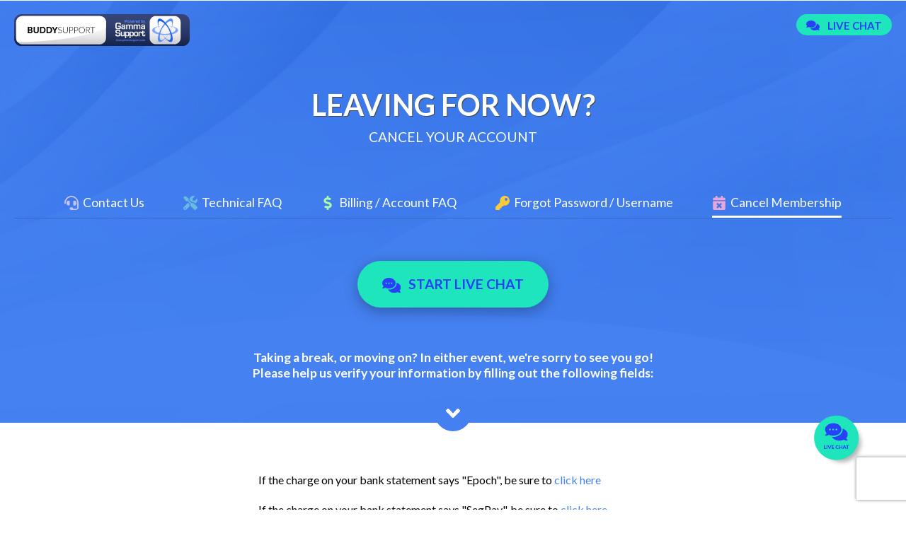

--- FILE ---
content_type: text/html
request_url: https://buddy-support.com/cancel.php
body_size: 5020
content:
<!DOCTYPE html>
<html lang="en">
<head>
    <meta http-equiv="Content-Type" content="text/html; charset=utf-8"/>
    <meta name="viewport" content="initial-scale=1.0, maximum-scale=1.0"/>
    <meta name="description" content="Contact us first for help with charges or billing, technical support or just to share feedback via chat, email or by phone at 1-877-392-7862"/>
    <title>Buddy Support – Here to help 24/7!</title>

    <link rel="icon" type="image/x-icon" href="./skins/common/images/favicon.ico"/>
    <link href="https://fonts.googleapis.com/css?family=Lato:400,700" rel="stylesheet">
    <link href="./skins/common/stylesheets/responsive.css?v=5" media="screen" rel="stylesheet" type="text/css" >

    <!-- Google Tag Manager (-support-) -->
<script>(function(w,d,s,l,i){w[l]=w[l]||[];w[l].push({'gtm.start':
new Date().getTime(),event:'gtm.js'});var f=d.getElementsByTagName(s)[0],
j=d.createElement(s),dl=l!='dataLayer'?'&l='+l:'';j.async=true;j.src=
'https://www.googletagmanager.com/gtm.js?id='+i+dl;f.parentNode.insertBefore(j,f);
})(window,document,'script','dataLayer','GTM-T9WPDSZ');</script>
<!-- End Google Tag Manager (-support-) -->
    
    <!--[if IE]>
    <script src="https://cdnjs.cloudflare.com/ajax/libs/html5shiv/3.7.3/html5shiv.js"></script>
    <![endif]-->
</head>
<body>
    <header>
        <script charset="UTF-8" type="text/javascript">
    window.jQuery || document.write('<script src="https://www.gammastats.com/cdn/1.4/js/jquery.min.js"><\/script>');
</script>
<div class="header-top-line container clearfix">
    <a href="/"><img alt="Logo" class="gammaLogo" src="../skins/common/images/logo-buddysupport.svg"></a>
    <div class="right overlay-wrapper">
        <div id="comm100-button-dynamic" class="btn btn-small chat-button GA_Track GA_Track_Category_BuddySupport-Navigation GA_Track_Action_Online-Chat"></div>
    </div>
</div>
        <div class="headings">
            <h1 class="center">LEAVING FOR NOW?</h1>
            <h5 class="center">CANCEL YOUR ACCOUNT</h5>
        </div>

        <nav>
    <ul class="center">
        <li>
            <a class="contact BuddySupport-Navigation" href="/">Contact Us</a></li>
        <li>
            <a class="technical BuddySupport-Navigation" href="technical_faq.php">Technical FAQ</a>
        </li>
        <li>
            <a class="billing BuddySupport-Navigation" href="billing_faq.php">Billing / Account FAQ</a>
        </li>
        <li>
            <a class="auth BuddySupport-Navigation" href="lost.php">Forgot Password / Username</a>
        </li>
        <li>
            <a class="membership BuddySupport-Navigation" href="cancel.php">Cancel Membership</a>
        </li>
    </ul>
</nav>

<div class="header-bottom center">
    <button class="btn btn-large OnlineChat" id="bigOnlineChat" onclick="console.log($('#comm100-button-dynamic img').trigger('click')); return false;" href="#">
        <img alt="chat" src="../skins/common/images/icon-liveChat-lrg.svg"/>Start Live Chat
    </button>
</div>

        <div class="header-bottom center">
            <p>
                Taking a break, or moving on? In either event, we're sorry to see you go!<br>
                Please help us verify your information by filling out the following fields:
            </p>
            <span class="circle"><img alt="down" src="../skins/common/images/icon-tabDown.svg"></span>
        </div>
    </header>

    <main>
        <div class="container-small">
            <p>
                If the charge on your bank statement says "Epoch", be sure to <a href="https://epoch.com" target="_blank">click here</a>
            </p>
            <p>
                If the charge on your bank statement says "SegPay", be sure to <a href="https://cs.segpay.com/" target="_blank">click here</a>
            </p>

            
<div class="responsive-wrapper">
    <form action="cancel.php" method="POST" id="cancelForm" name="cancel_form">
        <input type="hidden" name="csrf_token" value="ab4ca9010a9f9eaae35a4ced45b044e5">
        <div class="form-group">
            <label id="label-username" for="username">
                * Username
            </label>
            <input required name="username" id="username" type="text" value=""/>
            <p class="tooltip">
                Your username can be located by logging into your membership site and viewing your account settings in the upper right-hand corner. Or, you can get it by email if you reset your login by 
                <a href="lost.php" target="_blank" rel="noopener noreferrer">clicking here</a>.
            </p>
        </div>
        <div class="form-group">
            <label id="label-password" for="password">
                * Password
            </label>
            <input required name="password" id="password" type="password" value=""/>
            <p class="tooltip">
                Your password is the one you set during sign-up unless you've changed it. You can reset it by
                <a href="lost.php" target="_blank" rel="noopener noreferrer">clicking here</a>.
            </p>
        </div>
        <div class="form-group">
            <label id="label-email" for="email">* Email associated with your membership</label>
            <input required name="email" id="email" type="text" value=""/>
        </div>

        
        <div class="ctrlHolder formElement_captcha" data-size="invisible" data-callback="onRecaptchaSubmit" data-sitekey="6LemgrYqAAAAAE7dUpxhdV7-Yd6eF6y2TZ52Cv-H"></div><br>

        <div class="form-group center group-submit">
                            <div class="buttonHolder">
<input type="submit" name="submit_btn" id="submit_btn" value="Submit" ignoreUndeclared="" class="formElement submit g-recaptcha hidden" data-sitekey="6LemgrYqAAAAAE7dUpxhdV7-Yd6eF6y2TZ52Cv-H" data-callback="onRecaptchaSubmit" /></div><br>

                <input type="hidden" name="action" value="locate"/>
                <input type="hidden" name="_submit" value="Submit"/>
                    </div>
    </form>
    <div class="position-button">
        <button id="submit_button" class="submit">Submit</button>
    </div>
</div>

<script src="https://www.recaptcha.net/recaptcha/api.js" async defer></script>
<script type="text/javascript">
    // Submits the form when reCAPTCHA is completed
    function onRecaptchaSubmit() {
        const form = document.getElementById("cancelForm");
        if (form) {
            form.submit();
        }
    }

    // Smoothly scrolls to an element, keeping an offset from the top
    function scrollToElement(elementId, offset = 60) {
        const element = document.getElementById(elementId);
        if (element) {
            const elementPosition = element.getBoundingClientRect().top + window.scrollY;
            window.scrollTo({
                top: elementPosition - offset,
                behavior: "smooth"
            });
        }
    }

    // Validates all form fields and highlights missing ones
    function validateForm() {
        const fields = [
            { id: "username", label: "label-username" },
            { id: "password", label: "label-password" },
            { id: "email", label: "label-email" }
        ];

        let firstInvalidField = null; // Stores the first empty field

        fields.forEach(({ id, label }) => {
            const input = document.getElementById(id);
            const labelElement = document.getElementById(label);

            if (!input || !labelElement) return; // Skip if input or label is missing

            if (!input.value.trim()) {
                input.classList.add("error");
                labelElement.classList.add("error");

                if (!firstInvalidField) firstInvalidField = input;
            }
        });

        if (firstInvalidField) {
            scrollToElement(firstInvalidField.id);
            firstInvalidField.focus();
            return false;
        }

        return true; // Allow form submission
    }

    // Removes error styling when the user fills out a field
    document.querySelectorAll("input").forEach(input => {
        input.addEventListener("blur", function () {
            if (this.value.trim()) {
                this.classList.remove("error");
                const label = document.getElementById(`label-${this.id}`);
                if (label) label.classList.remove("error");
            }
        });
    });

    // Handles form submission when the submit button is clicked
    const submitButton = document.getElementById('submit_button');
    if (submitButton) {
        submitButton.addEventListener('click', () => {
            if (validateForm()) {
                if (window.grecaptcha?.execute) {
                    grecaptcha.execute();
                }
            }
        });
    }

</script>        </div>
    </main>

    <footer class="clearfix">
    <div class="container-medium clearfix">
        <div class="col3 col12-m">
            <h4 class="title">
                Fast, Accurate
                <br>
                Solutions
            </h4>
            <p><strong> LIVE DISCREET SUPPORT 24 / 7</strong></p>
            <p><strong>365 DAYS OF THE YEAR</strong></p>
        </div>

        <div class="col3 col12-m">
            <h4 class="title">
                Online
            </h4>
            <p class="m-b-25">
                EMAIL
                <a href="/cdn-cgi/l/email-protection#e1929491918e9395a18394858598cc929491918e9395cf828e8c"><span class="__cf_email__" data-cfemail="a6d5d3d6d6c9d4d2e6c4d3c2c2df8bd5d3d6d6c9d4d288c5c9cb">[email&#160;protected]</span></a>
            </p>
            <a class="green" id="bottomOnlineChat" onclick="console.log($('#comm100-button-dynamic img').trigger('click')); return false;" href="#">
                START LIVE CHAT
            </a>
        </div>
    </div> <!-- container-medium-->

    <!-- text in footer -->
    <div class="container clearfix footer-service">
        <p>Please allow 24 hours for any online query
            to be answered. See our
            <a href="sla.php" class="green">Service Level Agreement.</a>
            Digigamma BV and Gamma Entertainment are the official suppliers of www.buddy-support.com.</p>
    </div>

    <!-- chat icon -->
    <div class="chat-btn">
        <img alt="live chat" src="../skins/common/images/btn-liveChat-round.svg" onclick="console.log($('#comm100-button-dynamic img').trigger('click')); return false;" href="#">
    </div>
</footer>

<script data-cfasync="false" src="/cdn-cgi/scripts/5c5dd728/cloudflare-static/email-decode.min.js"></script><script defer src="//ajax.googleapis.com/ajax/libs/jquery/3.3.1/jquery.min.js" integrity="sha384-tsQFqpEReu7ZLhBV2VZlAu7zcOV+rXbYlF2cqB8txI/8aZajjp4Bqd+V6D5IgvKT" crossorigin="anonymous"></script>
<script defer charset="UTF-8" type="text/javascript" src="../skins/common/scripts/jquery.cookie.js"></script>
<script defer type="text/javascript">
/* Begin Comm100 Live Chat Code */
    var Comm100API = Comm100API || {};
    (function (t) {
        function e(e) {
            var a = document.createElement("script"),
                c = document.getElementsByTagName("script")[0];
            a.type = "text/javascript", a.async = !0, a.src = e + t.site_id, c.parentNode.insertBefore(a, c)
        }

        t.chat_buttons = t.chat_buttons || [], t.chat_buttons.push({
            div_id: "comm100-button-dynamic"
        }), t.site_id = 1000302, t.dynamic = true, e("https://vue.comm100.com/livechat.ashx?siteId="), setTimeout(function () {
            t.loaded || e("https://standby.comm100vue.com/livechat.ashx?siteId=")
        }, 5e3)
    })(Comm100API || {})
/* End Comm100 Live Chat Code */


    var date = new Date();
    var minutes = 30;
    var currentLocation = window.location.pathname;
    var ref = document.referrer;

    window.setTimeout(function () {
        if (currentLocation == "/index.php" || ref.match(/^https?:\/\/([^\/]+\.)?chargepay\.net(\/|$)/i)) {
            date.setTime(date.getTime() + (minutes * 30 * 1000));
            if ($.cookie("chat") != "already_open") {
                $('#comm100-button-dynamic img').trigger('click');
                $.cookie("chat", "already_open", {
                    expires: date
                });
            }
        }
    }, 3000);

    $(document).ready(function () {
        $(".accordion").click(function () {
            $(".accordion").removeClass("active");
            var clicked = $(this);
            (clicked).addClass("active");
        });

        var link = window.location + "";
        var parts = link.split("/");
        var last = parts[parts.length - 1];

        $("a[href$='']").addClass("active");
        $("[href]").each(function () {
            if (this.href == window.location.href) {
                $(this).addClass("active");
            } else if (last == "index.php") {
                $("nav .contact").addClass("active");
            }
        });
    });

    document.querySelector('.circle').addEventListener('click', function (e) {
        e.preventDefault();
        console.log('click');
        var topOfElement = document.querySelector('main').offsetTop - 40;
        window.scroll({
            top: topOfElement,
            behavior: "smooth"
        });
    });
    

    $(document).ready(function () {
        $('#bigOnlineChat').on('click', function (e) {
            console.log($(this).html());
            $("#comm100-button-1850 a").trigger('click');
        });
    });

    document.addEventListener("DOMContentLoaded", function () {
        setTimeout(() => window.scrollTo(0, 1), 0);

        function validEmail(email) {
            const re = /^[0-9a-z]([-_.]?[0-9a-z])*@[0-9a-z]([-_.]?[0-9a-z])*\.[a-z]{2,}$/i;
            email.value = email.value.replace(/\s/g, "");

            if (re.test(email.value)) {
                return true;    
            } else {
                alert("Invalid email.");
                email.select();
                email.focus();
                return false;
            }
        }

        function validateSupport(form) {
            if (!form.email.value.trim()) {
                alert("Please enter your email!");
                return false;
            }

            if (!validEmail(form.email)) {
                return false;
            }

            if (!form.message.value.trim() || form.message.value === "Please enter a detailed description of your inquiry. The more details you provide us with, the easier it will be for our team to respond.") {
                alert("Please enter your problem!");
                return false;
            }

            return true;
        }

        window.validateSupport = validateSupport;

        if (window.top !== window.self) {
            console.warn("Detected unauthorized iframe embedding. Blocking...");
            document.body.innerHTML = '';
        }

    });
</script>

<script>(function(){function c(){var b=a.contentDocument||a.contentWindow.document;if(b){var d=b.createElement('script');d.innerHTML="window.__CF$cv$params={r:'9c1e31c19c95bde9',t:'MTc2OTA3NTkyMi4wMDAwMDA='};var a=document.createElement('script');a.nonce='';a.src='/cdn-cgi/challenge-platform/scripts/jsd/main.js';document.getElementsByTagName('head')[0].appendChild(a);";b.getElementsByTagName('head')[0].appendChild(d)}}if(document.body){var a=document.createElement('iframe');a.height=1;a.width=1;a.style.position='absolute';a.style.top=0;a.style.left=0;a.style.border='none';a.style.visibility='hidden';document.body.appendChild(a);if('loading'!==document.readyState)c();else if(window.addEventListener)document.addEventListener('DOMContentLoaded',c);else{var e=document.onreadystatechange||function(){};document.onreadystatechange=function(b){e(b);'loading'!==document.readyState&&(document.onreadystatechange=e,c())}}}})();</script></body>
</html>


--- FILE ---
content_type: text/css
request_url: https://buddy-support.com/skins/common/stylesheets/responsive.css?v=5
body_size: 4095
content:
/* RESET */

* {
    margin: 0;
    padding: 0;
    box-sizing: border-box;
}

html,
body,
div,
span,
applet,
object,
iframe,
h1,
h2,
h3,
h4,
h5,
h6,
p,
blockquote,
pre,
a,
abbr,
acronym,
address,
big,
cite,
code,
del,
dfn,
em,
img,
ins,
kbd,
q,
s,
samp,
small,
strike,
strong,
sub,
sup,
tt,
var,
b,
u,
i,
center,
dl,
dt,
dd,
ol,
ul,
li,
fieldset,
form,
label,
legend,
table,
caption,
tbody,
tfoot,
thead,
tr,
th,
td,
article,
aside,
canvas,
details,
embed,
figure,
figcaption,
footer,
header,
hgroup,
menu,
nav,
output,
ruby,
section,
summary,
time,
mark,
audio,
video {
    margin: 0;
    padding: 0;
    border: 0;
    font-size: 100%;
    font: inherit;
    vertical-align: baseline;
    text-decoration: none;
}

button:focus {
    outline: 0;
}

article,
aside,
details,
figcaption,
figure,
footer,
header,
hgroup,
menu,
nav,
section {
    display: block;
}

body {
    line-height: 1;
}

ol,
ul {
    list-style: none;
}

blockquote,
q {
    quotes: none;
}

blockquote:before,
blockquote:after,
q:before,
q:after {
    content: "";
    content: none;
}

table {
    border-collapse: collapse;
    border-spacing: 0;
}

dd,
dt,
li,
dl,
ol,
ul {
    list-style: none;
    padding: 0;
    margin: 0;
}

.clear {
    clear: both;
    font-size: 0;
    line-height: 0;
    height: 0;
}

/* Giving a display value to the HTML5 rendered elements: */

header,
footer,
article,
section,
hgroup,
nav,
figure {
    display: block;
}

html,
body {
    height: 100%;
}

/* NEW DESIGN */

/* GLOBAL */

*,
h1,
h2,
h3,
h4,
h5,
h6,
p,
span,
button,
label {
    font-family: "Lato", Arial, Helvetica, sans-serif;
    color: #000;
}

a {
    font-family: "Lato", Arial, Helvetica, sans-serif;
    color: #4581f1;
}

div,
section {
    box-sizing: border-box;
}

.clearfix:after {
    visibility: hidden;
    display: block;
    font-size: 0;
    content: " ";
    clear: both;
    height: 0;
}

.clearfix {
    display: inline-block;
}

/* start commented backslash hack \*/

* html .clearfix {
    height: 1%;
}

.clearfix {
    display: block;
}

.hidden {
    display: none;
}

.left {
    float: left;
}

.right {
    float: right;
}

.captcha {
    color: #e02f2f;
    font-size: 14px;
}

.center {
    text-align: center;
}

.container {
    width: 100%;
    max-width: 1366px;
    margin: 0 auto;
}

.container-medium {
    max-width: 1180px;
    margin: 0 auto;
    padding: 10px;
    width: 100%;
    position: relative;
}

.container-small,
main {
    max-width: 630px;
    margin: 0 auto;
    padding: 10px 20px;
    width: 100%;
}

.col3 {
    width: 33.3%;
    float: left;
}

@media only screen and (max-width: 1000px) {
    .col12-m {
        width: 100%;
    }
}

.overlay-wrapper {
    position: relative;
}

.green {
    color: #1fe5bd;
}

strong {
    font-weight: 900;
}

.m-b-25 {
    margin-bottom: 25px;
}

.m-b-15 {
    margin-bottom: 15px;
}

.btn {
    cursor: pointer;
    color: #2740f8;
    background-color: #1fe5bd;
    padding: 0 35px;
    padding-right: 25px;
    border-radius: 15px;
    height: 30px;
    line-height: 30px;
    font-weight: bold;
    border: none;
    text-transform: uppercase;
    box-shadow: 0px 5px 20px rgba(0, 0, 0, 0.3);
    transition: all 0.3s;
}

.btn:hover {
    box-shadow: 0px 2px 10px rgba(0, 0, 0, 0.2);
}

.btn img {
    height: 0.9rem;
    padding-right: 11px;
    vertical-align: middle;
}

.btn.btn-small {
    padding: 0 14px;
    box-shadow: none;
    border-radius: 15px;
    display: inline-block;
}

#comm100-button-dynamic a {
    background-image: url(../images/icon-liveChat-sm.svg);
    background-size: 19px;
    background-repeat: no-repeat;
    background-position: left center;
    padding-left: 30px;
    color: #2740f8;
    position: relative;
    display: inline-block;
    vertical-align: middle;
}

#comm100-button-dynamic img {
    display: none !important;
}

#comm100-button-dynamic a:after {
    content: "Live Chat";
    color: #2740f8;
    display: inline-block;
    position: relative;
    font-size: 15px;
}
#comm100-button-dynamic a[aria-label*="offline"]:after {
    content: "offline";
}

.btn.icon-right img {
    padding-left: 11px;
    padding-right: 0;
}

.btn.btn-large {
    padding: 0 35px;
    height: 66px;
    border-radius: 33px;
    font-size: 1.2rem;
    margin-bottom: 20px;
}

.btn.btn-large img {
    height: 1.3rem;
}

.btn-medium {
    max-width: 160px;
    border-radius: 25px;
    height: 50px;
    line-height: 50px;
}

.btn.btn-blue {
    background-color: #4581f1;
    color: #fff;
}

.btn.icon-right {
    padding-right: 35px;
}

.btn.icon-right img {
    padding-left: 11px;
    padding-right: 0;
}

.special_offer_title img {
    width: 100%;
}

.cancelPageBtn {
    cursor: pointer;
    font-size: 16px;
    color: #fff;
    background-color: #4bc600;
    padding: 20px;
    border-radius: 20px;
    height: initial;
    font-weight: bold;
    border: none;
    line-height: 5px;
    /* text-transform: uppercase; */
    box-shadow: 0px 5px 20px rgba(0, 0, 0, 0.3);
    transition: all 0.3s;
}

.GA_Track_Action_No-Thanks-Special {
    background-color: #e30000;
    padding: 15px 35px;
}

.cancelPageBtn:focus {
    padding-bottom: 20px;
    outline: 0;
}

@media only screen and (min-width: 680px) {
    .cancelPageBtn {
        width: 45%;
        margin: 15px 2% 0;
        vertical-align: middle;
    }
}

/* INPUT */
input,
textarea {
    border: none;
    width: 100%;
    padding-left: 10px;
    padding-right: 10px;
    box-sizing: border-box;
    padding-bottom: 1px;
    margin-top: 15px;
    background: #f5f5f5;
    background: #fafafa;
    border: 1px solid #757575;
    padding: 18px;
    border-radius: 18px;
}

input:focus,
textarea:focus {
    outline-width: 0;
    box-shadow: 0 0 0 5px #ddd;
}

input {
    height: 20px;
}

textarea {
    resize: none;
}

.label,
label {
    font-size: 14px;
    font-style: italic;
    font-weight: bold;
    color: #555;
    display: inline-block;
}

.form-group label[for="email"],
.form-group label {
    order: -1;
    padding-top: 10px;
}

.form-group {
    margin-bottom: 15px;
    box-sizing: border-box;
    position: relative;
    display: flex;
    flex-direction: column;
}

select {
    width: 100%;
    height: 65px;
    border-radius: 50px;
    line-height: 65px;
    padding: 0 25px;
    color: #757575;
    border: 1px solid #757575;
    background-color: white;
    -webkit-appearance: none;
    -moz-appearance: none;
    background: transparent;
    background-image: url("../images/icon-caretDown.svg");
    background-size: 10px 10px;
    background-repeat: no-repeat;
    background-position-x: 95%;
    background-position-y: 27px;
}

select option {
    color: #202020;
    height: 65px;
    background: #fff;
    padding: 20px;
}

select:focus {
    outline-width: 0;
}

.required + label {
    position: absolute;
    top: 0;
    left: 0;
}

.required + label:after {
    content: "Required Field.";
    position: absolute;
    right: -25px;
    top: 50%;
    height: 28px;
    line-height: 28px;
    transform: translate(100%, -50%);
    white-space: nowrap;
    background: #b6b6cb;
    border-right: 3px solid #c62828;
    color: #000;
    font-weight: bold;
    padding: 0 15px;
}

.required + label:before {
    content: "";
    position: absolute;
    right: -17px;
    top: 50%;
    transform: translate(100%, -50%);
    height: 28px;
    width: 9px;
    color: #000;
    font-weight: bold;
    background-image: url("data:image/svg+xml;utf8, <svg height='28' viewBox='0 0 10 28' width='10' xmlns='http://www.w3.org/2000/svg'><polygon points='0,14 9,0 9,28' style='fill:#b6b6cb;' /></svg>");
    background-repeat: no-repeat;
    background-position-x: 0%;
    background-position-y: 0px;
}

.required.invalid + label:after {
    content: "Invalid field.";
}

.errormsg {
    margin: 30px 0;
    color: #e02f2f;
    font-family: "Lato", Arial, Helvetica, sans-serif;
    font-size: 15px;
    font-weight: bold;
    line-height: 1.4;
}
.errormsg ul {
    margin: 0;
    padding: 0 30px;
}
.errormsg ul li {
    color: #e02f2f;
    list-style-type: disc;
}

#cancel_offer {
    line-height: 30px;
    display: none;
}

#cancel_offer .recurring_price {
    color: #e02f2f;
    font-weight: bold;
    font-style: normal;
}

.cancellation-note {
    color: #4b4b4b;
}

/*HEADER*/

header {
    background: url(../images/header-background-image.jpg) no-repeat;
    background-size: cover;
    padding: 20px 20px 0;
}

header span {
    color: #fff;
    vertical-align: middle;
}

header .gammaLogo {
    width: 248px;
}

header .overlay {
    cursor: auto;
    display: none;
    position: absolute;
    background-color: #fff;
    padding: 25px;
    box-shadow: 0px 5px 20px rgba(0, 0, 0, 0.3);
    border-radius: 15px;
    top: 100%;
    right: -110px;
    z-index: 1;
    margin-top: 20px;
}

header .overlay p {
    color: #353535;
    text-transform: none;
    line-height: 1.4;
}

header .overlay a {
    color: #4581f1;
    display: block;
    text-decoration: none;
}

header .overlay .countries {
    font-size: 12px;
    line-height: 1.2;
    text-transform: uppercase;
}

header .overlay::before {
    top: -15px;
    right: 195px;
    width: 0;
    height: 0;
    border-left: 15px solid transparent;
    border-right: 15px solid transparent;
    border-bottom: 15px solid #fff;
}

header .overlay::after {
    top: -22px;
    width: 100%;
    background: transparent;
    height: 30px;
    left: 0;
    right: 0;
}

header .overlay::before,
header .overlay::after {
    position: absolute;
    display: block;
    content: "";
}

header .header-top-line .btn-callUs {
    position: relative;
    color: #fff;
    text-decoration: none;
}

header .header-top-line .btn-callUs img {
    height: 16px;
}

header .header-top-line .btn-callUs:hover .overlay {
    display: block;
    min-width: 320px;
}

header .header-top-line .btn-language {
    position: relative;
    color: #fff;
}

header .header-top-line .btn-language img {
    height: 6px;
    filter: invert(1);
}

header .header-top-line .btn-language img.flag {
    filter: none;
    height: 14px;
    margin-right: 14px;
    margin-bottom: 2px;
}

header .header-top-line .btn-language:hover ul {
    display: block;
}

header .header-top-line .btn-language ul {
    left: 24px;
    display: none;
    z-index: 1;
}

header .header-top-line .btn-language ul a {
    text-decoration: none;
    white-space: nowrap;
    color: #353535;
}

header .header-top-line .btn-language ul li:hover a {
    color: 2740F8;
}

header .header-top-line .btn-language ul img {
    padding: 0;
    margin-right: 10px;
}

header .header-top-line .btn-callUs,
header .header-top-line .btn-language {
    display: inline-block;
    cursor: pointer;
    background-color: transparent !important;
}

header .header-top-line .language,
header .header-top-line .callUs {
    font-size: 0.9rem;
    display: inline-block;
    text-transform: uppercase;
    margin: 0 8px;
    cursor: pointer;
}

header .headings {
    padding: 60px 10px 50px;
}

header h1 {
    font-size: 2.6rem;
    text-shadow: 1px 1px #444;
    font-weight: bold;
}

header h5 {
    font-size: 1.2rem;
}

header h1,
header h5 {
    color: #fff;
    text-transform: uppercase;
    margin-bottom: 15px;
}

header nav {
    border-bottom: 1px solid #3466c2;
    margin-bottom: 60px;
}

header nav li {
    display: inline-block;
}

header nav li a {
    color: #fff;
    display: block;
    padding: 10px 0;
    margin: 0 2vw;
    text-decoration: none;
    border-bottom: 3px solid transparent;
}

header nav li a:hover,
header nav li a.active {
    border-bottom: 3px solid #fff;
}

header nav li .contact {
    background: url("../images/icon-contactUs.svg") no-repeat left center;
}

header nav li .billing {
    background: url("../images/icon-billing.svg") no-repeat left center;
}

header nav li .auth {
    background: url("../images/icon-login.svg") no-repeat left center;
}

header nav li .membership {
    background: url("../images/icon-cancel.svg") no-repeat left center;
}

header nav li .technical {
    background: url("../images/icon-technical.svg") no-repeat left center;
}

header nav li .contact,
header nav li .technical,
header nav li .billing,
header nav li .auth,
header nav li .membership {
    padding-left: 26px;
    background-size: 20px 20px;
    font-size: 1.1rem;
}

header .header-bottom {
    padding-bottom: 20px;
}

header .header-bottom p {
    color: #fff;
    margin: 1.3rem 0;
    line-height: 1.3;
    font-size: 1.1rem;
    font-weight: bold;
}

header .header-bottom p > strong {
    color: #fff;
}

header .header-bottom p.italic {
    font-style: italic;
}

header .header-bottom .circle {
    margin-top: 20px;
    background-color: #4480f1;
    z-index: 1;
    position: relative;
    bottom: -15px;
    padding: 1rem;
    border-radius: 50%;
    border-color: transparent;
    cursor: pointer;
}

header .header-bottom .circle img {
    width: 20px;
}

@media only screen and (max-width: 1120px) {
    header nav li a {
        margin: 0 1vw;
    }
}

@media only screen and (max-width: 1000px) {
    header .gammaLogo {
        margin-bottom: 20px;
    }
    header .header-top-line {
        text-align: center;
    }
    header .header-top-line .right {
        float: none;
    }
    header .header-top-line .btn-small {
        margin: 0 auto;
        margin-bottom: 10px;
    }
    header .header-top-line .btn-callUs {
        position: static;
    }
    header .header-top-line button {
        display: block;
    }
    header .header-top-line .btn-language ul {
        left: 50%;
        transform: translate(-50%);
    }
    header .headings {
        padding: 20px 10px;
    }
    header .headings h1 {
        font-size: 2.3rem;
    }
    header nav {
        margin-bottom: 30px;
    }
    header nav li {
        margin-bottom: 10px;
        display: block;
    }
    header nav li a {
        display: inline-block;
    }
    header .overlay {
        left: 50%;
        transform: translate(-50%);
        top: 20px;
    }
    header .overlay::before {
        left: 50%;
        transform: translate(-50%);
    }
}

/* MAIN */

main {
    margin-top: 40px;
    margin-bottom: 40px;
    line-height: 1.4;
}

.container-small p {
    padding: 10px 0px;
}

.container-small .error_msg {
    margin: 10px 0;
    color: #e02f2f;
    font-family: "Lato", Arial, Helvetica, sans-serif;
    font-size: 15px;
    font-weight: bold;
    text-align: center;
}

form .info {
    margin-bottom: 45px;
    font-size: 14px;
    font-family: "Lato", Arial, Helvetica, sans-serif;
}

form .security-wrapper {
    margin-bottom: 40px;
}

form .security-wrapper p {
    padding-top: 20px;
    color: #000;
}

form .security-wrapper .captcha {
    text-align: right;
}

form select {
    margin: 20px 0;
}

.sla,
.accordions {
    margin-bottom: 100px;
    margin-top: 40px;
}

.accordion {
    margin-bottom: 30px;
    font-size: 14px;
}

.accordion h3 {
    position: relative;
    margin-left: 20px;
    cursor: pointer;
    /* font-style: italic;
    font-weight: bold; */
    font-size: 16px;
    line-height: 1.5;
}

.accordion h3::before {
    content: "";
    position: absolute;
    left: -30px;
    top: 8px;
    -webkit-transform: rotate(-90deg);
    transform: rotate(-90deg);
    width: 0;
    height: 0;
    border-left: 6px solid transparent;
    border-right: 6px solid transparent;
    border-top: 6px solid #222;
}

.accordion .content {
    margin-top: 8px;
    padding-right: 35px;
    padding-left: 40px;
    color: #222;
    display: none;
}

.accordion ul {
    padding-left: 15px;
}

.accordion li {
    list-style-type: initial;
}

.accordion p,
.accordion li {
    line-height: 1.5;
    margin-bottom: 10px;
}

.accordion.active {
    margin-bottom: 50px;
}

.accordion.active h3 {
    padding-bottom: 20px;
    border-bottom: 1px solid #757575;
}

.accordion.active h3::before {
    -webkit-transform: rotate(0deg);
    transform: rotate(0deg);
}

.accordion.active .content {
    display: inline-block;
}

/* FOOTER */

footer {
    position: relative;
    background: #39496d;
    padding-top: 70px;
}

footer .title {
    font-size: 21px;
    font-weight: bold;
    text-transform: uppercase;
    color: #fff;
    margin-bottom: 85px;
    line-height: 1.7rem;
}

footer .container-medium > div:first-child .title {
    margin-bottom: 59px;
}

@media only screen and (max-width: 1000px) {
    footer .title {
        margin-bottom: 20px !important;
    }
}

footer p,
footer strong {
    color: #fff;
    line-height: 1.5rem;
}

footer .small {
    color: #fff;
    font-size: 10px;
    display: inline-block;
}

footer a {
    color: #a4c3fe;
    text-decoration: none;
}

footer .col3 {
    margin-bottom: 110px;
    padding-left: 15px;
}

footer .footer-service {
    padding: 0 10px 35px 25px;
}

footer .footer-service p {
    color: #eeeeee;
    font-weight: 300;
    font-style: italic;
    font-size: 11px;
}

.chat-btn {
    cursor: pointer;
    position: fixed;
    bottom: 55px;
    right: 55px;
    z-index: 1;
    width: 90px;
    height: 90px;
}

@media only screen and (max-width: 700px) {
    .chat-btn {
        bottom: 5px;
        left: 5px;
    }
    .chat-btn img {
        width: 90px;
    }
}

/* CANCEL FORM */
#cancel-msg a {
    font-weight: bold;
}

.form-group label.error:after {
    content: "is required.";
    padding-left: 1px;
}

.error_message {
    margin: 10px 0;
    color: #e02f2f;
    font-family: "Lato", Arial, Helvetica, sans-serif;
    font-size: 14px;
    font-weight: bold;
}

#cancelForm .submit {
    cursor: pointer;
    color: #fff;
    background-color: #4581f1;
    padding: 0 55px;
    border-radius: 25px;
    height: 50px;
    line-height: 50px;
    font-weight: bold;
    border: none;
    text-transform: uppercase;
    box-shadow: 0px 5px 20px rgba(0, 0, 0, 0.3);
    transition: all 0.3s;
    width: auto;
}

#cancelForm .submit:hover {
    box-shadow: 0px 2px 10px rgb(0 0 0 / 20%);
}

@keyframes spin {
    0% {
        transform: rotate(0deg);
    }
    100% {
        transform: rotate(360deg);
    }
}

.loaderweel {
    border: 4px solid #f4f4f4f4;
    border-top: 4px solid #555555;
    border-radius: 50%;
    width: 30px;
    height: 30px;
    animation: spin 0.5s linear infinite;
    position: fixed;
    left: 50%;
    top: 50%;
    z-index: 9999;
}

.loader {
    display: none;
    z-index: 300;
    background-color: #000;
    opacity: 0.3;
    position: fixed;
    width: 100%;
    height: 100%;
    top: 0px;
    left: 0px;
}

.form-group #subject {
    margin-bottom: 0;
}

#cancelForm {
    padding-top: 20px;
}

/* added by nat for tooltip on cancel form */
p.tooltip {
    padding: 10px 6px;
    font-size: 14px;
    color: #555;
    letter-spacing: 0.2px;
}

.tooltip a {
    color: #4581f1;
    text-decoration: none;
}

.cancel-msg {
    margin-top: 25px;
    border-top: 1px solid #757575;
    padding: 30px 0 50px;
    font-size: 1.075rem;
}

.container-small p.js-validation-message {
    padding: 10px 0 50px;
    color: #e02f2f;
    font-family: "Lato", Arial, Helvetica, sans-serif;
    font-size: 15px;
    font-weight: bold;
    line-height: 1.4;
    display: list-item;
    list-style-type: disc;
    margin-left: 30px;
}

.container-small p.js-validation-message:empty {
    padding: 0;
    display: none;
}

.responsive-wrapper {
    position: relative;
}

.group-submit.form-group {
    margin-bottom: 0;
    height: 50px;
}

.group-submit br {
    display: none;
}

.position-button {
    box-sizing: border-box;
    position: relative;
    display: flex;
    flex-direction: column;
    align-items: center;
    position: absolute;
    bottom: 0;
    width: 100%;
}

.position-button .submit {
    cursor: pointer;
    color: #fff;
    background-color: #4581f1;
    padding: 0 55px;
    border-radius: 25px;
    height: 50px;
    line-height: 50px;
    font-weight: bold;
    border: none;
    text-transform: uppercase;
    box-shadow: 0px 5px 20px rgba(0, 0, 0, 0.3);
    transition: all 0.3s;
    width: auto;
}

#cancelForm label.error {
    color: #e02f2f;
    font-size: 14px;
    font-weight: bold;
    line-height: 1.4;
}

#cancelForm input.error {
    border-color: #e02f2f;
    box-shadow: 0 0 0 5px #ffdede;
}


--- FILE ---
content_type: text/json
request_url: https://chatserver13.comm100.io/campaign.ashx?siteId=1000302&campaignId=38070000-0000-0000-0000-008e000f436e&lastUpdateTime=C267B8CEenglish
body_size: 8735
content:
{"id":"38070000-0000-0000-0000-008e000f436e","mainColor":"#329FD9","style":"circle","languages":{"greetingRating":"\r\n<div>Thanks for helping us serve you better!</div>\r\n","greetingPreChatWindow":"\r\n<div><strong>Buddy&nbsp;Support</strong></div>\r\n<div>&nbsp;</div>\r\n<div>Chat with us !</div>\r\n<div>&nbsp;</div>\r\n<div>Note, if you are looking to <strong>reset your password</strong>, you can do so from this link:</div>\r\n<div><a href=\"https://buddy-support.com/lost.php\" target=\"_blank\">https://buddy-support.com/lost.php</a></div>\r\n","greetingOfflineMessageWindow":"\r\n<div>Sorry we missed you!&nbsp; Please leave your e-mail and we'll reply as quickly as we can.</div>\r\n","greetingChatWindow":"","buttonTranscript":"Transcript","promptPressEnterToSend":"Type a message here","ratingCommentTitle":"Type your comment here","promptInputLimit":"Message cannot exceed 10000 characters.","downloadTranscript":"Download chat transcript","promptIfLogin":"Would you like to sign in first?","promptFileSizeExceed":"File size cannot exceed {fileSize} MB.","buttonSend":"Send","buttonKBChatWithAgent":"Chat with Agent","preChatSocialMediaSignInWith":"Sign in with","promptStopVoice":"Are you sure to stop voice chatting?","buttonSendFile":"Send File","buttonSoundOn":"Sound On","audioVideoChangeWindowType":"If you change the chat window type now, your current audio/video call will be ended right away. Your live chat will continue in the new window where you can also start a new audio/video chat.","typeYourEmailHere":"Type your email here","eventOperatorIsTyping":"Agent is typing...","eventRatingSubmitSuccess":"Rating submitted successfully. Thanks for your support.","dropdownListDefault":"--Choose an option--","promptInvalidEmail":"Email is invalid.","buttonLoginAsUser":"Sign In","buttonPrint":"Print","buttonStartChat":"Start Chatting","fieldNoDepartment":"--Choose a department--","eventSendTranscript":"The chat transcript has been sent to \"{email}\".","embeddedWindowChattingWithOperator":"Chatting with {agent}","msgNotSeenByAgent":"Not seen yet","promptRequired":"Required","fieldDepartmentStatusOffline":" (offline)","operatorDefaultName":"Agent","embeddedWindowPopin":"Restore","videoChatWillBeRecorded":"Your video chat will be recorded.","promptServerException":"System Error: {errorCode}.","chatbotName":"Bot","ratingTitle":"Rating","audioChatWillBeRecorded":"Your audio chat will be recorded.","buttonEndChat":"End Chat","buttonYes":"Yes","buttonChatAsVisitor":"Not Now","eventVisitorSetEmail":"The transcript will be sent to \"{email}\" after the chat ends.","embeddedWindowMinimize":"Minimize","buttonSending":"Sending","promptSendFileCountLimit":"Only {fileCount} files are allowed to be transferred in one chat","promptAttachmentSize":"(Max attachment size is {fileSize} MB)","buttonNo":"No","startChatAgain":"Start chat again","eventLinkText":"here","embeddedWindowChatEnded":"Chat Ended","promptStopChat":"Are you sure you want to stop chatting?","embeddedWindowWaitingForChat":"Waiting for Chat","buttonChatbotChatWithAgent":"Chat with Human Agent","errorVisitorNotExist":"Oops. You have lost the connection to the chat server. Please close the window and try again.","audioChatBeingRecorded":"The audio chat is being recorded.","buttonRating":"Rating","postChatSuccess":"Post chat survey submitted successfully!","promptName":"Name:","embeddedWindowPopup":"Popup","buttonKBLeaveMessage":"Leave a message","buttonContinue":"Continue","teamName":"Our Team","videoChatBeingRecorded":"The video chat is being recorded.","buttonChatbotNotHelpful":"Not Helpful","videoChatCalling":"Video Chat","preChatSocialMediaOr":"Or","buttonSave":"Save","translation":"Translation","embeddedWindowNewMessages":"You have got {count} new messages.","buttonSoundOff":"Sound Off","fieldDepartmentStatusOnline":" (online)","buttonChatbotHelpful":"Helpful","original":"Original","typeHereChat":"Type and start","buttonVideoChat":"Video Chat","buttonCancel":"Cancel","recaptchaError":"The Captcha field is required. If it is not loaded, please try again with another browser.","buttonSubmit":"Submit","writeReply":"Write a reply…","audioChatCalling":"Audio Chat","promptEmail":"Send transcript","buttonClose":"Close","buttonAudioChat":"Audio Chat","prechatGreetingMessage":"\n<div><strong>Buddy&nbsp;Support</strong></div>\n<div>&nbsp;</div>\n<div>Chat with us !</div>\n<div>&nbsp;</div>\n<div>Note, if you are looking to <strong>reset your password</strong>, you can do so from this link:</div>\n<div><a href=\"https://buddy-support.com/lost.php\" target=\"_blank\">https://buddy-support.com/lost.php</a></div>\n","postChatGreetingMessage":"<p>Here's a special offer just for you. 🤗</p><p>New customers can try 30 days of <strong>Modern Day Sins</strong> (part of Adult Time) for 75% off - <strong>only $5.00!</strong></p><p>Why join 👀? &nbsp;We've got the hottest stars for all tastes exploring raunchy themes like anal, DPs, creampies, public sex, threesomes &amp; gangbangs, in dramatic stories of sinful desire.</p><p><a href=\"https://www.g2fame.com/moderndaysins/go.php?pr=8&amp;su=1&amp;si=573&amp;ad=275840&amp;pa=index&amp;ar=&amp;campaign=437203&amp;buffer=\">Click Here</a> to check out the site and get your special price!</p>","chatQueueLimitsMessage":"<div>We apologize but we are currently experiencing higher than normal chat volume. Please try again later.</div>","fieldRatingComment":"Comments","imageButtonOfflineTextOnMobile":"Leave a message","kbGreetingMessageBeforeChatting":"Search Knowledge Base","titlePreChatWindow":"Comm100 Live Chat - Pre-Chat Window","visitorWaitsForAgentToAnswer":"Waiting for agent's response…","agentWaitsForVisitorToAccept":"The agent wants to share screen with you…","eventAgentRecallsMessage":"Agent {agent} has recalled a message.","promptRemoveRestrictedWords":"Please revise your message and remove any restricted or inappropriate words before sending.","imageButtonOnlineTextOnMobile":"Chat with us","prechatDisplayTeamName":"Our Team","titleOfflineMessageWindow":"Comm100 Live Chat - Offline Message Window","titleChatWindow":"Comm100 Live Chat - Chat Window","visitorEndsScreenSharing":"Stop Sharing","visitorLeavesScreenSharing":"Leave","agentWaitsForVisitorToShare":"The agent wants to view your screen…","chatWindowGreetingMessage":"","kbGreetingMessageBeforeOfflineMessage":"Search Knowledge Base","prechatCaptchaLabelText":"Captcha","screenSharing":"Screen Sharing","screenSharingNotice":"Please ensure that you have selected the appropriate screen for sharing and verify that the chosen screen or window does not reveal any confidential or personal data.","viewAgentSharedScreen":"Agent {agent} is sharing the screen...","fieldRating":"How would you rate the support you received?"},"language":0,"languageCode":"en","isRTL":false,"sounds":{"new-response":"/DBResource/DBSound.ashx?soundName=Notifier_3.mp3&siteId=1000302","video-request":"/DBResource/DBSound.ashx?soundName=Notifier_10.mp3&siteId=1000302","video-end":"/DBResource/DBSound.ashx?soundName=Notifier_11.mp3&siteId=1000302","screensharing-request":"/DBResource/DBSound.ashx?soundName=Notifier_10.mp3&siteId=1000302","screensharing-end":"/DBResource/DBSound.ashx?soundName=Notifier_11.mp3&siteId=1000302"},"prechat":[{"id":"769f0000-0000-0000-0000-0090000f436e","fieldId":"c4820000-0000-0000-0000-0090000f436e","type":"name","label":"Name/Email","value":null,"isRequired":true},{"id":"799f0000-0000-0000-0000-0090000f436e","fieldId":"c7820000-0000-0000-0000-0090000f436e","type":"company","label":"Site","value":null,"isRequired":false},{"id":"819d1a45-dfbe-4305-b522-0f2703d8d287","fieldId":"ab884631-f9bd-445e-97b9-8781a4959104","type":"text","label":"(OPTIONAL) First 6 and last 4 digits of your card number - If looking up a transaction","value":null,"isRequired":false}],"isForgetPrechat":false,"prechatCaptcha":false,"prechatCaptchaLabel":"Captcha","chat":{"showAvatar":true,"texture":"images/background0.png","tools":292},"postchat":null,"offline":[{"id":"7f9f0000-0000-0000-0000-0090000f436e","fieldId":"c4820000-0000-0000-0000-0090000f436e","type":"name","label":"Name","value":null,"isRequired":true},{"id":"809f0000-0000-0000-0000-0090000f436e","fieldId":"c5820000-0000-0000-0000-0090000f436e","type":"email","label":"Email","value":null,"isRequired":true},{"id":"849f0000-0000-0000-0000-0090000f436e","fieldId":"d2820000-0000-0000-0000-0090000f436e","type":"content","label":"How can we help?","value":null,"isRequired":true}],"formStyles":{"preChatFormStyle":"vertical","postChatFormStyle":"horizontal","offlineMessageFormStyle":"vertical"},"greetingMessages":{"chatWindowGreetingMessage":"","preChatGreetingMessage":"\n<div><strong>Buddy&nbsp;Support</strong></div>\n<div>&nbsp;</div>\n<div>Chat with us !</div>\n<div>&nbsp;</div>\n<div>Note, if you are looking to <strong>reset your password</strong>, you can do so from this link:</div>\n<div><a href=\"https://buddy-support.com/lost.php\" target=\"_blank\">https://buddy-support.com/lost.php</a></div>\n","postChatGreetingMessage":null,"offlineMessageGreetingMessage":"\r\n<div>Sorry we missed you!&nbsp; Please leave your e-mail and we'll reply as quickly as we can.</div>\r\n"},"socialLogin":null,"chatTools":0,"header":{"banner":"/DBResource/DBImage.ashx?campaignId=38070000-0000-0000-0000-008e000f436e&imgType=1&imgId=7325f4c8-d44b-4f88-ae51-c63baa691927","type":"banner"},"customJS":"Comm100API.onReady = function () {\n  var campaignId = '38070000-0000-0000-0000-008e000f436e';\n  var fields = Comm100API.get('livechat.prechat.fields', campaignId);\n  var newFields = fields.map(function (field, i) {\n    if (field.label === '(OPTIONAL) First 6 and last 4 digits of your card number - If looking up a transaction') { \n      var customized = {\n        id: field.id,\n        type: 'custom',\n        label: 'label of this field',\n        isErrorShowed: true,\n        isHidden: false,\n        isRequired: false,\n        isFocused: false,\n        element: function (update, error) {\n          const component = document.createElement('div');\n          component.innerHTML = '<div class=\"field-name clearfix\"><svg version=\"1.1\" class=\"svg field__requiredTag\" viewBox=\"0 0 16 16\" focusable=\"false\"><polygon points=\"16,6.9 15.5,4.8 9.6,6.4 9.1,0 6.9,0 6.4,6.4 0.5,4.8 0,6.9 5.9,9.1 2.1,14.9 3.7,16 8,10.7 12.3,16 13.3,14.9 10.1,9.1\"></polygon></svg><span class=\"field__label\" id=\"custom-field-87478\">(OPTIONAL) First 6 and last 4 digits of your card number - If looking up a transaction</span><span class=\"field__requiredMsg\" role=\"alert\" tabindex=\"-1\" id=\"spanBirthError\" style=\"display:none\" ></span></div><div class=\"field-control\"><div class=\"form__inputContainer\"><input class=\"input form__input input--effect01\" type=\"custom\" autocomplete=\"off\" maxlength=\"128\" aria-labelledby=\"field-87478\" style=\"\"><span class=\"input__focusBorder\"><i></i></span><span class=\"input__cornerLeft\"></span><span class=\"input__cornerRight\"></span></div>'\n          component.querySelector('input').onchange = function (event) {\n            const value = event.target.value;\n              if (/\\D/.test(value) || value.length > 10) {\n              error('Invalid number, should be limited to 10 numerical characters e.g. 6666664444');\n              component.querySelector(\"#spanBirthError\").style.display = \"inherit\";\n              component.querySelector(\"#spanBirthError\").innerText = \"Invalid number, should be limited to 10 numerical characters e.g. 6666664444\";\n              return;\n            }\n            component.querySelector(\"#spanBirthError\").style.display = \"none\";\n            error(null);\n            update(value);\n          };\n          return component;\n        },\n      };\n \n      return customized;\n    }\n    return field;\n  });\n \n  Comm100API.set('livechat.prechat.fields', newFields, campaignId);\n};","customCSS":".window--classic .window__headerBox {\n  display: -webkit-box;\n  display: -ms-flexbox;\n  display: flex;\n  -webkit-box-align: center;\n  -ms-flex-align: center;\n  align-items: center;\n}\n.window--classic .header__bannerImg {\n  display: block;\n  max-width: calc(100% + 54px);\n  margin: 0 -27px -23px;\n}\n.window--classic .header__avatar {\n  float: left;\n  margin-right: 17px;\n  width: 45px;\n  height: 45px;\n  -ms-flex-item-align: start;\n  align-self: flex-start;\n}\n.window--classic .header__avatarImage {\n  display: block;\n  border-radius: 100%;\n  width: 45px;\n  height: 45px;\n}\n.window--classic .header__agent {\n  -webkit-box-align: center;\n  -ms-flex-align: center;\n  align-items: center;\n  max-width: 100%;\n  -webkit-box-flex: 0;\n  -ms-flex-positive: 0;\n  flex-grow: 0;\n  -ms-flex-negative: 0;\n  flex-shrink: 0;\n}\n.window--classic .header__agentName {\n  font-size: 1.133333rem;\n  line-height: 1.29;\n  color: #fff;\n  text-shadow: 0 1px 0 rgba(0, 0, 0, 0.2);\n}\n.window--classic .header__agentTitle {\n  font-size: 0.8rem;\n  line-height: 1.25;\n  overflow: hidden;\n  white-space: nowrap;\n  text-overflow: ellipsis;\n}\n.window--classic .header__agentBio {\n  font-size: 0.8rem;\n  line-height: 1.17;\n  margin-top: 4px;\n  padding-left: 60px;\n  padding-bottom: 2px;\n  margin-bottom: -2px;\n  max-height: 84px;\n  overflow-y: auto;\n}\n.window--classic .header__logo {\n  margin-left: auto;\n  margin-bottom: 5px;\n}\n.window--classic .header__logoImg {\n  max-height: 45px;\n  max-width: 100px;\n  display: block;\n  float: right;\n  width: auto;\n  height: auto;\n}\n.window--classic .header__teamName {\n  font-size: 1.133333rem;\n  line-height: 1.29;\n  color: #fff;\n  text-align: center;\n  text-shadow: 0 1px 0 rgba(0, 0, 0, 0.2);\n  width: 100%;\n  overflow: hidden;\n  text-overflow: ellipsis;\n  white-space: nowrap;\n  margin-bottom: 8px;\n}\n.window--classic .header__teamAvatar {\n  position: relative;\n  width: 142px;\n  height: 40px;\n  margin: 9px auto;\n}\n.window--classic .header__teamAvatarImg {\n  position: absolute;\n  width: 40px;\n  height: 40px;\n  border-radius: 100%;\n}\n.window--classic .header__teamAvatarImg:nth-child(1) {\n  left: 0;\n  z-index: 9;\n}\n.window--classic .header__teamAvatarImg:nth-child(2) {\n  left: 49px;\n  z-index: 8;\n}\n.window--classic .header__teamAvatarImg:nth-child(3) {\n  left: 99px;\n  z-index: 7;\n}\n.window__chatSystemMessage {\n  font-size: 1rem;\n  text-align: center;\n  -webkit-animation: message--show 458ms cubic-bezier(0.785, 0.135, 0.15, 0.86);\n  animation: message--show 458ms cubic-bezier(0.785, 0.135, 0.15, 0.86);\n  word-wrap: break-word;\n}\n.window__chatAgent,\n.window__chatVisitor {\n  display: -webkit-box;\n  display: -ms-flexbox;\n  display: flex;\n  -webkit-animation: message--show 458ms cubic-bezier(0.785, 0.135, 0.15, 0.86);\n  animation: message--show 458ms cubic-bezier(0.785, 0.135, 0.15, 0.86);\n  position: relative;\n}\n.window__chatVisitor {\n  -webkit-box-orient: horizontal;\n  -webkit-box-direction: reverse;\n  -ms-flex-direction: row-reverse;\n  flex-direction: row-reverse;\n}\n.window__chatAgentMessage,\n.window__chatVisitorMessage {\n  position: relative;\n  font-size: 0.93333333rem;\n  line-height: 1.57;\n  padding: 17px 22px 19px;\n  word-wrap: break-word;\n  word-break: break-word;\n  border-radius: 5px;\n}\n.window__chatVisitorMessage {\n  margin-left: 67px;\n  max-width: calc(100% - 67px);\n  border-bottom-right-radius: 0;\n}\n.window__chatAgentMessage {\n  border-bottom-left-radius: 0;\n  background: #f5f7f9;\n  color: #000;\n  background-color: #fff !important;\n}\n.chat-time {\n  opacity: 0;\n  color: #fff;\n  font-size: 0.8rem;\n  background: rgba(0, 0, 0, 0.6);\n  padding: 0 5px;\n  line-height: 17px;\n  height: 17px;\n  border-radius: 8px;\n  transition: opacity 50ms linear;\n  position: absolute;\n  z-index: 1;\n}\n.chat-input__controlbox {\n  padding: 10px 10px 10px 0;\n  display: -webkit-box;\n  display: -ms-flexbox;\n  display: flex;\n}\n.window__chatSender {\n  position: absolute;\n  right: 26px;\n  bottom: 16px;\n  width: 20px;\n  height: 20px;\n  border: none;\n  background: 0 0;\n  -webkit-animation: fadeIn 0.5s;\n  animation: fadeIn 0.5s;\n}\n.footer {\n  -ms-flex-negative: 0;\n  flex-shrink: 0;\n  z-index: 999;\n  width: 100%;\n  padding-left: 15px;\n  padding-right: 15px;\n  font-size: 0.8rem;\n  height: 23px;\n  background: 0 0;\n  border-radius: 0 0 5px 5px;\n}\nbody,\nhtml {\n  margin: 0;\n}\nhtml {\n  position: fixed;\n  left: 0;\n  right: 0;\n  top: 0;\n  bottom: 0;\n  font-size: 15px;\n  -webkit-text-size-adjust: 100%;\n}\nbody {\n  font-family: \"SourceSans Pro\", Arial;\n  line-height: 1.42857143;\n  overflow: hidden;\n}\n/* CUSTOM */\n#chat-window {\n  width: 500px;\n  height: 550px;\n}\n.window--mobile .window__header {\n  padding: 60px 0 0;\n  min-height: 70px;\n}\n.window__headerBox {\n  padding: 5px 15px 5px\n}\n.window--mobile .window__headerBox {\n  background: #fff;\n  text-align: center;\n}\n.window--mobile .window__headerBox .header__bannerImg {\n  margin: 0 auto;\n  max-width: 100%;\n}\n.window__chatAgentMessage a {\n     text-decoration:underline;\n}\n.header__teamName, .poweredby,\n.header__teamAvatar {\n   display:none;\n}\n.window--mobile .window__form {\n      font-size: 16px;\n      line-height: normal;\n}\n.window--mobile .window__chatSystemMessage,\n.window--mobile .window__chatAgentMessage,\n.window--mobile .window__chatVisitorMessage,\n.window--mobile .window__chatInputControl {\n  font-size: 16px;\n  line-height: normal;\n}\n.window--mobile .window__formGreeting,\n.window--mobile .form-fields .field__label,\n.window--mobile .input,\n.window--mobile .btn {\n  font-size: 16px;\n  line-height: normal;\n}\n.window--mobile .form__input {\n  height: auto;\n}\n.window--mobile .form-fields .field__requiredTag {\n  width: 30px;\n  height: 20px;\n}\n:not(.window--mobile) .multipleText {\n  font-size: 16px;\n}\n.window--mobile .buttonProgressContainer {\n  font-size: 16px !important;\n}\n.window--mobile .window__operation {\nheight: auto;\n}\n.window--mobile .window__operation>a,\n.window--mobile .window__operation>button {\n  height: 40px;\n  margin: 0 10px;\n}\n.window--mobile .window__operation>a>svg, .window--mobile .window__operation>button>svg {\n    width: 20px;\n    height: 40px;\n}\n.window--mobile .window__operation>a>svg.icon-close,\n.window--mobile .window__operation>a>svg.icon-endchat,\n.window--mobile .window__operation>button>svg.icon-close,\n.window--mobile .window__operation>button>svg.icon-endchat {\n    width: 20px;\n}\n.window--mobile .window__operation .window__operation-menu ul {\n    border-radius: 10px 0 10px 10px;\n}\n.window--mobile .window__operation-menu li {\n  height: auto;\n  line-height: normal;\n}\n.window--mobile .window__operation-menu li a[role=menuitem] {\n  padding: 0 26px;\n}\n.window--mobile .window__operation .window__operation-menu ul li>a>svg {\n  width: 40px;\n  height: 40px;\n}\n.window--mobile .window__operation-menu li a[role=menuitem] {\n  height: 60px;\n}\n.window--mobile .window__operation-menu li a[role=menuitem]>div.menu__text-container {\n  overflow: visible;\n  max-width: none;\n  min-width: 0;\n  font-size: 16px;\n}\n.window--mobile .window__operation-menu li a[role=menuitem]:focus,\n.window--mobile .window__operation-menu li a[role=menuitem]:hover {\n  background-color: transparent;\n}\n.window--mobile .window__chatInputControl {\n  height: auto;\n}\n.window--mobile .chat-input__controlbox {\n  padding-right: 60px;\n}\n.window--mobile .window__chatSender {\n\n}\n.window--mobile .window__chatSender svg {\n\n}\n.window__chatAgentMessage,\n.window__chatVisitorMessage {\n  border-radius: 5px;\n}\n.window--mobile .window__chatAgentMessage,\n.window--mobile .window__chatVisitorMessage {\n  border-radius: 10px;\n}\n.window--mobile .agentMessage__avatarImg {\n  width: 50px;\n  height: 50px;\n}\n.agentMessage__avatar {\n  align-items: initial;\n  margin-top: 10px;\n}\n/* CLOSE CHAT DIALOG RELATED STYLES */\n.window--mobile .bubble-box--show .bubble {\n  width: 80%;\n  font-size: 1.5rem;\n  line-height: normal;\n  padding: 30px 15px;\n}\n/* close icon */\n/*(.window--mobile .bubble-close {\n  width: 150%;\n  height: 150%;\n}*/\n/*.window--mobile .bubble-close svg {\n  width: 40px;\n  height: 40px;\n}*/\n.window--mobile .bubble--desc {\n  font-size: inherit;\n}\n/* error message */\n.window--mobile .window_chatError {\n  line-height: normal;\n  font-size: 1.5rem;\n}\n.window--mobile .checkbox__text {\nfont-size: 100% !important;\nline-height: 100% !important;\n}\n.window__formGreeting em {\nfont-style: normal;\nfont-size: 120%;\nfont-weight: bold;\n}\n.window__formGreeting em > strong {\nfont-size: 70%;\nfont-weight: lighter;\n}\n\n.field__label {\ncolor: #555;\n}\n.checkbox__text {\ncolor: #555 !important;\n}\n\n\n/* TEMP SOLUTION TO FIX THE WINDOW HEIGHT BUG */\n.window--mobile .whole-window { height: calc(100% - 110px) !important}","notification":false,"customOffline":null,"shopifyDominList":[],"ifEnableVisitorSeeMsgSentSeen":false,"chatWindowIfCanDownloadChatDetail":true,"ifEnableChatQueueMaxLength":false,"chatQueueMaxLength":1,"chatQueueMaxWaitTime":1,"chatQueueLimitsMessage":"<div>We apologize but we are currently experiencing higher than normal chat volume. Please try again later.</div>","ssoLogin":"none","popupChatWindowTitle":"Comm100 Live Chat - Chat Window","popupPreChatTitle":"Comm100 Live Chat - Pre-Chat Window","popupOfflineMessageTitle":"Comm100 Live Chat - Offline Message Window","ifRemovePoweredBy":false}

--- FILE ---
content_type: image/svg+xml
request_url: https://buddy-support.com/skins/common/images/icon-login.svg
body_size: -110
content:
<?xml version="1.0" encoding="utf-8"?><svg xmlns="http://www.w3.org/2000/svg" viewBox="0 0 18 18"><defs><style>.cls-1{fill:#f9c938;}</style></defs><title>Asset 8</title><g id="Layer_2" data-name="Layer 2"><g id="Layer_1-2" data-name="Layer 1"><path class="cls-1" d="M17.17,9.3a6.17,6.17,0,0,1-5.36,3.08,6.34,6.34,0,0,1-1.16-.11l-.84,1a.81.81,0,0,1-.63.28H7.88v1.41a.82.82,0,0,1-.25.59.8.8,0,0,1-.6.25H5.62v1.41a.84.84,0,0,1-.84.84H.84a.78.78,0,0,1-.59-.25A.78.78,0,0,1,0,17.16V14.41a.78.78,0,0,1,.25-.59l5.69-5.7a6.14,6.14,0,0,1,.51-5A6.17,6.17,0,0,1,11.81,0a6.17,6.17,0,0,1,5.36,3.08A6.09,6.09,0,0,1,18,6.19,6.11,6.11,0,0,1,17.17,9.3ZM12.3,5.7a1.71,1.71,0,1,0-.49-1.2A1.67,1.67,0,0,0,12.3,5.7Z"/></g></g></svg>


--- FILE ---
content_type: image/svg+xml
request_url: https://buddy-support.com/skins/common/images/icon-cancel.svg
body_size: 28
content:
<?xml version="1.0" encoding="utf-8"?><svg xmlns="http://www.w3.org/2000/svg" viewBox="0 0 15.75 18"><defs><style>.cls-1{fill:#eba5d6;}</style></defs><title>Asset 9</title><g id="Layer_2" data-name="Layer 2"><g id="Layer_1-2" data-name="Layer 1"><path class="cls-1" d="M.42,5.62a.42.42,0,0,1-.3-.12A.41.41,0,0,1,0,5.2V3.94a1.63,1.63,0,0,1,.49-1.2,1.63,1.63,0,0,1,1.2-.49H3.38V.42A.42.42,0,0,1,3.5.12.41.41,0,0,1,3.8,0H5.2a.41.41,0,0,1,.3.12.42.42,0,0,1,.12.3V2.25h4.5V.42a.43.43,0,0,1,.13-.3.41.41,0,0,1,.3-.12H12a.41.41,0,0,1,.3.12.43.43,0,0,1,.13.3V2.25h1.68a1.67,1.67,0,0,1,1.69,1.69V5.2a.41.41,0,0,1-.12.3.42.42,0,0,1-.3.12ZM15.33,6.75a.41.41,0,0,1,.42.42v9.14A1.67,1.67,0,0,1,14.06,18H1.69a1.63,1.63,0,0,1-1.2-.49A1.63,1.63,0,0,1,0,16.31V7.17a.42.42,0,0,1,.12-.3.42.42,0,0,1,.3-.12Zm-4.19,3.94a.44.44,0,0,0,.15-.32.32.32,0,0,0-.15-.28l-1-1A.32.32,0,0,0,9.88,9a.44.44,0,0,0-.32.15L7.88,10.79,6.19,9.11A.44.44,0,0,0,5.87,9a.32.32,0,0,0-.28.15l-1,1a.32.32,0,0,0-.15.28.44.44,0,0,0,.15.32l1.68,1.69L4.61,14.06a.44.44,0,0,0-.15.32.32.32,0,0,0,.15.28l1,1a.32.32,0,0,0,.28.15.44.44,0,0,0,.32-.15L7.88,14l1.68,1.68a.44.44,0,0,0,.32.15.32.32,0,0,0,.28-.15l1-1a.32.32,0,0,0,.15-.28.44.44,0,0,0-.15-.32L9.46,12.38Z"/></g></g></svg>


--- FILE ---
content_type: image/svg+xml
request_url: https://buddy-support.com/skins/common/images/icon-liveChat-sm.svg
body_size: 261
content:
<?xml version="1.0" encoding="utf-8"?><svg xmlns="http://www.w3.org/2000/svg" viewBox="0 0 330.27 256.87"><defs><style>.cls-1{fill:#2740f8;}</style></defs><title>Asset 2</title><g id="Layer_2" data-name="Layer 2"><g id="Layer_1-2" data-name="Layer 1"><path class="cls-1" d="M238.53,91.74q0,24.66-16.06,45.87t-43.29,33.54q-27.24,12.33-59.92,12.33-34.4,0-63.64-14.33Q31,183.47,4.59,183.48a4.07,4.07,0,0,1-4-2.87,4.45,4.45,0,0,1,1.15-5.16,67.5,67.5,0,0,0,6.88-9.17,95,95,0,0,0,13.19-21.79Q0,121,0,91.74,0,67.08,16.05,45.87T59.34,12.33Q86.58,0,119.26,0t59.92,12.33q27.24,12.33,43.29,33.54T238.53,91.74Zm70,126.14a106.4,106.4,0,0,0,13.19,22.37,80.56,80.56,0,0,0,6.88,8.6,4.43,4.43,0,0,1,1.14,5.16,4.05,4.05,0,0,1-4,2.86q-26.37,0-51-14.33Q245.4,256.88,211,256.87q-36.69,0-66.51-15.48t-43.57-40.71a166.75,166.75,0,0,0,18.34,1.15q37.28,0,68.81-14.91t50.17-40.13q18.63-25.23,18.63-55a105.19,105.19,0,0,0-.57-11.47Q289,90.59,309.62,113.82t20.65,51.89Q330.27,194.38,308.48,217.88Z"/></g></g></svg>


--- FILE ---
content_type: image/svg+xml
request_url: https://buddy-support.com/skins/common/images/btn-liveChat-round.svg
body_size: 1228
content:
<?xml version="1.0" encoding="utf-8"?>
<!-- Generator: Adobe Illustrator 23.0.2, SVG Export Plug-In . SVG Version: 6.00 Build 0)  -->
<svg version="1.1" id="Layer_1" xmlns="http://www.w3.org/2000/svg" xmlns:xlink="http://www.w3.org/1999/xlink" x="0px" y="0px"
	 viewBox="0 0 120 120" style="enable-background:new 0 0 120 120;" xml:space="preserve">
<style type="text/css">
	.st0{fill:none;}
	.st1{opacity:0.3;}
	.st2{filter:url(#a);}
	.st3{fill-rule:evenodd;clip-rule:evenodd;}
	.st4{fill-rule:evenodd;clip-rule:evenodd;fill:#1FE5BD;}
	.st5{fill:#2740F8;}
</style>
<filter  height="200%" id="a" name="glow" width="200%" x="-50%" y="-50%">
	<feGaussianBlur  stdDeviation="4"></feGaussianBlur>
</filter>
<g>
	<g id="Layer_1-2">
		<rect y="0" class="st0" width="120" height="120"/>
		<g class="st1">
			<g class="st2">
				<path class="st3" d="M72.2,31.7c19.8,0,35.9,16,35.9,35.8s-16,35.9-35.8,35.9s-35.9-16-35.9-35.8c0,0,0,0,0,0
					C36.4,47.8,52.4,31.7,72.2,31.7L72.2,31.7z"/>
			</g>
		</g>
		<path class="st4" d="M62.2,15.6c23.2,0,42,18.8,42,42s-18.8,42-42,42s-42-18.8-42-42C20.2,34.4,39,15.6,62.2,15.6L62.2,15.6z"/>
		<g id="Layer_1-2-2">
			<path class="st5" d="M82.4,61c-0.7-0.9-1.2-1.9-1.7-2.9c1.8-1.8,2.8-4.2,2.8-6.7c0-2.5-1-4.9-2.7-6.7c-1.9-2-4.2-3.5-6.9-4.3
				c0,0.5,0.1,1,0.1,1.5c0,2.6-0.8,5.1-2.4,7.1c-1.7,2.2-3.9,4-6.5,5.2c-2.8,1.3-5.8,2-8.9,1.9c-0.8,0-1.6-0.1-2.4-0.2
				c1.3,2.3,3.3,4.1,5.6,5.2c5.3,2.6,11.5,2.7,16.8,0.2c2,1.2,4.2,1.8,6.6,1.8c0.2,0,0.4-0.1,0.5-0.4c0.1-0.2,0-0.5-0.2-0.7
				C82.9,61.8,82.6,61.4,82.4,61z"/>
			<path class="st5" d="M64,52.1c2.2-0.9,4.1-2.4,5.6-4.3c2.7-3.5,2.7-8.4,0-11.8c-1.5-1.9-3.4-3.4-5.6-4.3
				c-4.9-2.1-10.5-2.1-15.4,0c-2.2,1-4.1,2.5-5.6,4.4c-1.3,1.7-2.1,3.8-2.1,5.9c0,2.5,1,5,2.8,6.8c-0.5,1-1,1.9-1.7,2.8
				c-0.3,0.4-0.6,0.8-0.9,1.2c-0.2,0.2-0.2,0.4-0.2,0.7c0.1,0.2,0.3,0.4,0.5,0.4c2.3,0,4.6-0.7,6.6-1.8C53.1,54.2,58.9,54.3,64,52.1
				z M60.8,41.4c0.1-0.2,0.2-0.4,0.3-0.5c0.5-0.5,1.2-0.6,1.8-0.4c0.4,0.2,0.7,0.5,0.9,0.9c0.2,0.4,0.2,0.9,0,1.3
				c-0.2,0.4-0.5,0.7-0.9,0.9c-0.4,0.2-0.9,0.2-1.3,0c-0.2-0.1-0.4-0.2-0.5-0.3c-0.1-0.1-0.3-0.3-0.3-0.5
				C60.7,42.2,60.7,41.8,60.8,41.4L60.8,41.4z M51.6,42.6c-0.2,0.4-0.5,0.7-0.9,0.9c-0.4,0.2-0.9,0.2-1.3,0
				c-0.2-0.1-0.4-0.2-0.5-0.3c-0.1-0.1-0.3-0.3-0.3-0.5c-0.2-0.6-0.1-1.3,0.3-1.8c0.5-0.5,1.2-0.6,1.8-0.3c0.4,0.2,0.7,0.5,0.9,0.9
				C51.8,41.8,51.8,42.2,51.6,42.6L51.6,42.6z M55.6,43.5c-0.2-0.1-0.4-0.2-0.5-0.3c-0.1-0.2-0.3-0.3-0.3-0.5
				c-0.2-0.6-0.1-1.3,0.3-1.8c0.6-0.6,1.7-0.6,2.3,0c0.1,0.1,0.3,0.3,0.3,0.5c0.3,0.6,0.1,1.3-0.3,1.8c-0.1,0.2-0.3,0.3-0.5,0.3
				C56.5,43.7,56.1,43.7,55.6,43.5L55.6,43.5z"/>
		</g>
		<path class="st5" d="M42.9,77.4v1.2h-4.1v-7h1.4v5.8L42.9,77.4z"/>
		<path class="st5" d="M45.2,78.5h-1.4v-7h1.4V78.5z"/>
		<path class="st5" d="M52.8,71.6l-2.8,7h-1.3l-2.8-7H47c0.2,0,0.4,0.1,0.5,0.3l1.5,4l0.2,0.5c0,0.2,0.1,0.4,0.2,0.6
			c0-0.2,0.1-0.4,0.1-0.6c0-0.2,0.1-0.3,0.2-0.5l1.5-4c0-0.1,0.1-0.2,0.2-0.2c0.1-0.1,0.2-0.1,0.3-0.1H52.8z"/>
		<path class="st5" d="M54.9,72.7v1.8h2.3v1.1h-2.3v1.8h3v1.1h-4.5v-7h4.4v1.1L54.9,72.7z"/>
		<path class="st5" d="M65.9,76.8c0.1,0,0.2,0,0.2,0.1l0.6,0.6c-0.3,0.3-0.6,0.6-1,0.8c-0.5,0.2-1,0.3-1.5,0.3c-0.5,0-1-0.1-1.4-0.3
			c-0.4-0.2-0.8-0.4-1.1-0.7c-0.3-0.3-0.6-0.7-0.7-1.1c-0.2-0.5-0.2-0.9-0.2-1.4c0-0.3,0-0.7,0.1-1c0.1-0.3,0.2-0.6,0.3-0.9
			c0.1-0.3,0.3-0.5,0.5-0.7c0.2-0.2,0.4-0.4,0.7-0.5c0.3-0.1,0.5-0.3,0.8-0.3c0.3-0.1,0.7-0.1,1-0.1c0.2,0,0.5,0,0.7,0.1
			c0.2,0,0.4,0.1,0.6,0.2c0.2,0.1,0.4,0.2,0.6,0.3c0.2,0.1,0.3,0.2,0.4,0.4l-0.5,0.7c0,0-0.1,0.1-0.1,0.1c-0.1,0-0.1,0-0.2,0
			c-0.1,0-0.2,0-0.2-0.1L65.3,73c-0.1-0.1-0.3-0.1-0.4-0.2c-0.2-0.1-0.4-0.1-0.7-0.1c-0.3,0-0.5,0-0.8,0.2c-0.2,0.1-0.5,0.3-0.6,0.5
			c-0.2,0.2-0.3,0.5-0.4,0.7c-0.2,0.7-0.2,1.3,0,2c0.1,0.3,0.2,0.5,0.4,0.7c0.2,0.2,0.4,0.4,0.6,0.5c0.2,0.1,0.5,0.2,0.8,0.2
			c0.1,0,0.3,0,0.4,0c0.1,0,0.2,0,0.4-0.1c0.1,0,0.2-0.1,0.3-0.2c0.1-0.1,0.2-0.1,0.3-0.2c0,0,0.1-0.1,0.1-0.1
			C65.8,76.9,65.9,76.8,65.9,76.8z"/>
		<path class="st5" d="M73.4,71.6v7H72v-3h-3.1v3h-1.5v-7h1.4v3H72v-3H73.4z"/>
		<path class="st5" d="M81,78.5h-1.1c-0.1,0-0.2,0-0.3-0.1c-0.1-0.1-0.1-0.1-0.2-0.2l-0.5-1.3h-2.8l-0.5,1.3c0,0.1-0.1,0.2-0.2,0.2
			c-0.1,0.1-0.2,0.1-0.3,0.1h-1.1l2.7-7h1.5L81,78.5z M78.6,75.9l-0.8-2.1c0-0.1-0.1-0.2-0.1-0.4c-0.1-0.2-0.1-0.3-0.1-0.5l-0.1,0.5
			c0,0.1-0.1,0.3-0.2,0.4l-0.7,2.1L78.6,75.9z"/>
		<path class="st5" d="M85.9,72.7h-2v5.8h-1.5v-5.8h-2v-1.2h5.5L85.9,72.7z"/>
	</g>
</g>
</svg>


--- FILE ---
content_type: text/json
request_url: https://chatserver13.comm100.io/visitor.ashx?siteId=1000302
body_size: 1675
content:
[{"type":"batchAction","payload":[{"type":"checkBan"},{"type":"newVisitor","payload":{"visitorGuid":"608c513b-1132-46a2-a599-6fe599f49f2d","sessionId":"4ff61997-9b5d-468b-9942-867968856449","ifNewVisitor":true,"ifMigrated":false}},{"type":"setCustomVariables"},{"type":"pageVisit","payload":{"sessionId":"4ff61997-9b5d-468b-9942-867968856449","page":{"title":"Buddy Support – Here to help 24/7!","url":"https://buddy-support.com/cancel.php"},"time":1769075925272}},{"type":"getChatButton","payload":{"imageOnline":"/DBResource/DBImage.ashx?campaignId=38070000-0000-0000-0000-008e000f436e&imgType=2&ver=C267B8CE&siteId=1000302","imageOffline":"/DBResource/DBImage.ashx?campaignId=38070000-0000-0000-0000-008e000f436e&imgType=3&ver=C267B8CE&siteId=1000302","id":"38070000-0000-0000-0000-008e000f436e","type":"image","isHideOffline":false,"iframeStyle":{"width":500.0,"height":550.0},"isEmbeddedWindow":true,"lastUpdateTime":"C267B8CEenglish","routeDepartment":"00000001-0000-0000-0000-000000000001","windowStyle":"circle","customJs":"Comm100API.onReady = function () {\n  var campaignId = '38070000-0000-0000-0000-008e000f436e';\n  var fields = Comm100API.get('livechat.prechat.fields', campaignId);\n  var newFields = fields.map(function (field, i) {\n    if (field.label === '(OPTIONAL) First 6 and last 4 digits of your card number - If looking up a transaction') { \n      var customized = {\n        id: field.id,\n        type: 'custom',\n        label: 'label of this field',\n        isErrorShowed: true,\n        isHidden: false,\n        isRequired: false,\n        isFocused: false,\n        element: function (update, error) {\n          const component = document.createElement('div');\n          component.innerHTML = '<div class=\"field-name clearfix\"><svg version=\"1.1\" class=\"svg field__requiredTag\" viewBox=\"0 0 16 16\" focusable=\"false\"><polygon points=\"16,6.9 15.5,4.8 9.6,6.4 9.1,0 6.9,0 6.4,6.4 0.5,4.8 0,6.9 5.9,9.1 2.1,14.9 3.7,16 8,10.7 12.3,16 13.3,14.9 10.1,9.1\"></polygon></svg><span class=\"field__label\" id=\"custom-field-87478\">(OPTIONAL) First 6 and last 4 digits of your card number - If looking up a transaction</span><span class=\"field__requiredMsg\" role=\"alert\" tabindex=\"-1\" id=\"spanBirthError\" style=\"display:none\" ></span></div><div class=\"field-control\"><div class=\"form__inputContainer\"><input class=\"input form__input input--effect01\" type=\"custom\" autocomplete=\"off\" maxlength=\"128\" aria-labelledby=\"field-87478\" style=\"\"><span class=\"input__focusBorder\"><i></i></span><span class=\"input__cornerLeft\"></span><span class=\"input__cornerRight\"></span></div>'\n          component.querySelector('input').onchange = function (event) {\n            const value = event.target.value;\n              if (/\\D/.test(value) || value.length > 10) {\n              error('Invalid number, should be limited to 10 numerical characters e.g. 6666664444');\n              component.querySelector(\"#spanBirthError\").style.display = \"inherit\";\n              component.querySelector(\"#spanBirthError\").innerText = \"Invalid number, should be limited to 10 numerical characters e.g. 6666664444\";\n              return;\n            }\n            component.querySelector(\"#spanBirthError\").style.display = \"none\";\n            error(null);\n            update(value);\n          };\n          return component;\n        },\n      };\n \n      return customized;\n    }\n    return field;\n  });\n \n  Comm100API.set('livechat.prechat.fields', newFields, campaignId);\n};"}},{"type":"checkIfOnline","payload":{"campaignId":"38070000-0000-0000-0000-008e000f436e","ifOnline":true}},{"type":"restoreChat"},{"type":"checkManualInvitation"},{"type":"checkAutoInvitation","payload":[]},{"type":"getSSORecoverInfo"}]}]

--- FILE ---
content_type: image/svg+xml
request_url: https://buddy-support.com/skins/common/images/icon-tabDown.svg
body_size: -240
content:
<?xml version="1.0" encoding="utf-8"?><svg xmlns="http://www.w3.org/2000/svg" viewBox="0 0 9.38 6.04"><title>Asset 3</title><g id="Layer_2" data-name="Layer 2"><g id="Layer_1-2" data-name="Layer 1"><path fill="#fff" d="M.21,1.85A.69.69,0,0,1,0,1.35.67.67,0,0,1,.21.85L.88.21A.67.67,0,0,1,1.38,0a.69.69,0,0,1,.5.21L4.69,3,7.5.21A.67.67,0,0,1,8,0a.69.69,0,0,1,.5.21l.67.64a.67.67,0,0,1,.21.5.69.69,0,0,1-.21.5l-4,4a.69.69,0,0,1-.5.21.67.67,0,0,1-.5-.21Z"/></g></g></svg>


--- FILE ---
content_type: text/json
request_url: https://chatserver13.comm100.io/visitor.ashx?siteId=1000302
body_size: 1007
content:
[{"type":"getConfig","payload":{"customVariables":{"Supportsites User Email":"c100var.email","Supportsites User Name":"c100var.name","Supportsites User Site":"c100var.site","SupportSites Cancel Error Trigger":"triggerCancelCampaign","Billing Sites Cancel Trigger":"triggerBillingCancelCampaign","showIdleOffer":"Giraffe_SupportChat.showIdleOffer","showBackOffer":"Giraffe_SupportChat.showBackOffer","Mike page test":"testPageLoaded","Username":"((window.context||{}).user || {}).username","Email":"((window.context||{}).user || {}).email","2FA Email":"((window.context||{}).user || {}).email","Site name":"ageVerification.siteName","Transaction Date":"ageVerification.transactionDate","User Id":"ageVerification.userId","Client Id":"ageVerification.clientId","User Name":"ageVerification.username","tempBackOffer":"tempBackOffer","Country/Region":"((window.context||{}).user || {}).country","promo_failed":"promo_failed","promoCodeErrorCount":"Giraffe_SupportChat.promoCodeErrorCount","promoCodeErrorValue":"Giraffe_SupportChat.promoCodeErrorValue","promoHistory":""},"facebookAppId":"1245121779977423","attachmentMaxSize":10,"attachmentMaxCount":20,"frequencyLimit":{"duration":5,"count":5,"penalty":30,"repeat":3},"heartbeat":{"online":[{"duration":30.0,"timespan":300.0},{"duration":60.0,"timespan":300.0}],"offline":120.0,"stopAfter":300.0},"features":{"ga":true,"department":true,"hideCreditCard":true,"showTypingContent":true,"showChatMessageTime":true,"useSessionCookie":false,"heartbeat":true,"sendFile":true,"autoInvitation":true,"hideAgentName":false,"disableCookie":false,"ticket":false,"forgetLastVisitor":false,"maxon":false,"audioVideoChatRecording":false,"ifRemovePoweredBy":true,"isFreemium":false,"screenSharing":false,"ifEnableCompression":true},"kbAPIUrl":"https://api13.comm100.io/kb","kbClientUrl":"https://portal13.comm100.site/kb","shopifyAppApiUrl":"https://dash13.comm100.io/ShopifyApp","encoding":"base64","serverInstanceTag":"Production-a8fd8feb3a5c48a19f7b37a572a41d5b","ifPartner":false,"brandConfig":{"brandingName":"Comm100","poweredByContent":"<div id=\"copyright\" style=\"FONT-SIZE: 10px\">Powered by <a href=\"http://www.comm100.com/\" target=\"_blank\" rel=\"nofollow\">Comm100</a></div>","partnerId":10000},"crossSiteTransferDefaultCampaignId":"0003e518-6713-4fba-b1a5-7bff5b3298ba"}}]

--- FILE ---
content_type: image/svg+xml
request_url: https://buddy-support.com/skins/common/images/icon-billing.svg
body_size: 79
content:
<?xml version="1.0" encoding="utf-8"?><svg xmlns="http://www.w3.org/2000/svg" viewBox="0 0 10.14 18"><defs><style>.cls-1{fill:#acf9a8;}</style></defs><title>Asset 7</title><g id="Layer_2" data-name="Layer 2"><g id="Layer_1-2" data-name="Layer 1"><path class="cls-1" d="M7.36,8.19A4,4,0,0,1,9.1,9.28a3.91,3.91,0,0,1,1,1.81,3.83,3.83,0,0,1-.13,2.09A3.67,3.67,0,0,1,8.48,15a4.16,4.16,0,0,1-2.28.72v1.69a.56.56,0,0,1-.16.4.54.54,0,0,1-.41.16H4.51a.54.54,0,0,1-.41-.16.55.55,0,0,1-.15-.4V15.75A4.89,4.89,0,0,1,.89,14.7a.7.7,0,0,1-.21-.43.49.49,0,0,1,.17-.45l1.2-1.2a.71.71,0,0,1,.33-.14.44.44,0,0,1,.37.11,2.14,2.14,0,0,0,1.2.35H6.3a1,1,0,0,0,.72-.3,1,1,0,0,0,.3-.76,1,1,0,0,0-.21-.59,1.07,1.07,0,0,0-.53-.39L3,9.84A4.18,4.18,0,0,1,1,8.58,3.75,3.75,0,0,1,0,6.47,4,4,0,0,1,1.84,2.83a3.7,3.7,0,0,1,2-.58H4V.56A.55.55,0,0,1,4.1.16.54.54,0,0,1,4.51,0H5.63A.54.54,0,0,1,6,.16a.56.56,0,0,1,.16.4V2.25a4.76,4.76,0,0,1,3,1,.71.71,0,0,1,.25.43.46.46,0,0,1-.18.42L8.09,5.38a.71.71,0,0,1-.33.14.54.54,0,0,1-.37-.07A2,2,0,0,0,6.2,5.06H3.84a1,1,0,0,0-.72.3,1,1,0,0,0-.3.76A1,1,0,0,0,3,6.71a1.07,1.07,0,0,0,.53.39Z"/></g></g></svg>


--- FILE ---
content_type: image/svg+xml
request_url: https://buddy-support.com/skins/common/images/logo-buddysupport.svg
body_size: 7494
content:
<?xml version="1.0" encoding="utf-8"?>
<!-- Generator: Adobe Illustrator 28.0.0, SVG Export Plug-In . SVG Version: 6.00 Build 0)  -->
<svg version="1.1" xmlns="http://www.w3.org/2000/svg" xmlns:xlink="http://www.w3.org/1999/xlink" x="0px" y="0px"
	 viewBox="0 0 701 126.1" style="enable-background:new 0 0 701 126.1;" xml:space="preserve">
<style type="text/css">
	.st0{fill:url(#SVGID_1_);}
	.st1{fill:#FFFFFF;}
	.st2{fill:#5D8CFF;}
	.st3{fill:url(#SVGID_00000010996382168176413940000011773486473194036413_);}
	.st4{fill:#FCEAD4;}
	.st5{fill:#F59221;}
	.st6{fill:#7FA6FF;}
	.st7{fill:#588AFF;}
	.st8{fill:#1E61F9;}
	.st9{fill:url(#BOX_00000066484445841727938930000012699785314141774498_);}
</style>
<g id="Layer_1">
	<g id="Layer_2_00000114036293798874579440000001733803698038119569_">
		<g id="Layer_2-2">
			
				<linearGradient id="SVGID_1_" gradientUnits="userSpaceOnUse" x1="350.5" y1="1.9" x2="350.5" y2="128" gradientTransform="matrix(1 0 0 -1 0 128)">
				<stop  offset="0" style="stop-color:#162449"/>
				<stop  offset="0.35" style="stop-color:#263460"/>
				<stop  offset="0.73" style="stop-color:#334172"/>
				<stop  offset="1" style="stop-color:#374578"/>
			</linearGradient>
			<path class="st0" d="M671,126.1H30c-16.6,0-30-12.5-30-27.9V27.9C0,12.5,13.4,0,30,0h641c16.6,0,30,12.5,30,27.9v70.2
				C701,113.6,687.6,126.1,671,126.1z"/>
			<path class="st1" d="M426.4,45.5v4.6c0,7.5-1.9,9.1-11,9.1c-8.2,0-11.2-1.4-11.2-10.1v-5.8c0-8.5,3.3-10,11.2-10
				c6.2,0,11.1-0.3,11,7.9h-4.9c0-3.7-1.8-3.7-6.1-3.7c-5.7,0-6.2,0.9-6.3,5.8v5.8c0.1,5.3,0.9,5.9,6.3,5.9c4.7,0,6.1-0.1,6.1-4.9
				v-0.9H415v-3.7L426.4,45.5z"/>
			<path class="st1" d="M440.1,56.7H440c-0.9,2.4-3.5,2.5-5.5,2.5c-4,0-6.7-0.8-6.7-5.7c0-4.3,2.2-5.5,6.7-5.5c2.2,0,4.3,0,5.3,2
				h0.1v-2.3c0-2.9-0.2-3.9-3.8-3.9c-1.9,0-3.4,0.2-3.4,2.5h-4.3c0-5.2,3.6-5.4,7.6-5.4c5.7,0,8.1,0.9,8.1,6.9V59h-4.3L440.1,56.7z
				 M432.1,53.5c0,2.5,1,2.8,3.9,2.8c2.3,0,3.9-0.2,3.9-2.8s-1.9-2.5-4-2.5S432.1,51,432.1,53.5L432.1,53.5z"/>
			<path class="st1" d="M451.2,41.1v2.6h0.1c1-2.3,3.4-2.8,5.6-2.8s4.8,0.6,5.3,3.2h0.1c0.8-2.5,3.3-3.2,5.6-3.2
				c4.6,0,6.1,1.6,6.1,6V59H470V47.3c-0.1-2.2-0.6-3.1-3-3.1c-3.5,0-4.1,1.6-4.1,4.7V59h-4.3V47.3c-0.1-2.2-0.6-3.1-3-3.1
				c-3.5,0-4.1,1.6-4.1,4.7V59h-4.3V41.1H451.2z"/>
			<path class="st1" d="M481.3,41.1v2.6h0.1c1-2.3,3.4-2.8,5.6-2.8s4.8,0.6,5.3,3.2h0.1c0.8-2.5,3.3-3.2,5.6-3.2
				c4.6,0,6.2,1.6,6.2,6V59H500V47.3c-0.1-2.2-0.6-3.1-3-3.1c-3.5,0-4.1,1.6-4.1,4.7V59h-4.3V47.3c-0.1-2.2-0.6-3.1-3-3.1
				c-3.5,0-4.1,1.6-4.1,4.7V59h-4.3V41.1H481.3z"/>
			<path class="st1" d="M518.8,56.7h-0.1c-0.8,2.4-3.5,2.5-5.5,2.5c-4,0-6.7-0.8-6.7-5.7c0-4.3,2.2-5.5,6.7-5.5c2.2,0,4.3,0,5.3,2
				h0.1v-2.3c0-2.9-0.2-3.9-3.8-3.9c-1.9,0-3.4,0.2-3.4,2.5h-4.3c0-5.2,3.6-5.4,7.6-5.4c5.7,0,8.1,0.9,8.1,6.9V59h-4.3L518.8,56.7z
				 M510.8,53.5c0,2.5,1,2.8,3.9,2.8c2.3,0,4-0.2,4-2.8s-1.8-2.5-4-2.5S510.8,51,510.8,53.5L510.8,53.5z"/>
			<path class="st1" d="M409,78.8V80c0,2.9,1.2,3.1,5.8,3.1s5.1-0.8,5.1-3.8c0-3.6-1.9-3.2-5.7-3.4c-5.5-0.3-9.9-0.1-9.9-7.6
				c0-7,4.4-7.2,10.5-7.2c5.2,0,9.5,0.2,9.5,6.9V69h-4.9v-0.8c0-2.8-1.1-2.8-4.5-2.8c-4.9,0-5.6,0.5-5.6,3.2c0,3.1,0.6,3.2,5.6,3.5
				c7.9,0.5,10,0.9,10,7.4c0,7.2-3.4,7.8-10,7.8c-5.6,0-10.7,0.2-10.7-7.1v-1.2H409z"/>
			<path class="st1" d="M437.7,87v-2.8h-0.1c-1,2.4-3.2,3-5.6,3c-3.6,0-6-1.2-6-5.1v-13h4.3v11.2c0,2.6,0.2,3.5,3,3.5
				c3.3,0,4.4-1.4,4.4-4.5V69.1h4.3V87H437.7z"/>
			<path class="st1" d="M447.3,71.8h0.1c1.1-2.3,3.1-2.9,5.6-2.9c6.6,0,6.8,4.2,6.8,9.7c0,5.2-0.7,8.6-6.8,8.6
				c-2.2,0-4.5-0.4-5.4-2.6h-0.2v10.1h-4.3V69.1h4.3L447.3,71.8z M455.5,78.6c0-4,0.1-6.4-3.8-6.4c-4.4,0-4.3,2.1-4.3,6.4
				c0,3.8,0.6,5.3,4.3,5.3C454.7,83.9,455.5,83.1,455.5,78.6z"/>
			<path class="st1" d="M465.1,71.8h0.1c1.1-2.3,3.1-2.9,5.6-2.9c6.6,0,6.8,4.2,6.8,9.7c0,5.2-0.7,8.6-6.8,8.6
				c-2.2,0-4.5-0.4-5.4-2.6h-0.2v10.1H461V69.1h4.3L465.1,71.8z M473.4,78.6c0-4,0.1-6.4-3.8-6.4c-4.4,0-4.3,2.1-4.3,6.4
				c0,3.8,0.6,5.3,4.3,5.3C472.5,83.9,473.4,83.1,473.4,78.6z"/>
			<path class="st1" d="M495.5,78.1c0,6.9-1,9.1-8.4,9.1s-8.4-2.2-8.4-9.1s1-9.1,8.4-9.1S495.5,71.1,495.5,78.1z M482.9,78.1
				c0,4.8,0.3,5.8,4.1,5.8s4.1-1.1,4.1-5.8s-0.3-5.9-4.1-5.9S482.9,73.3,482.9,78.1L482.9,78.1z"/>
			<path class="st1" d="M500.6,69.1l-0.1,2.3h0.2c0.9-2,2.7-2.5,4.8-2.5c3.8,0,4.7,2.2,4.7,5.6V76h-4v-1c0-1.8-0.2-2.8-2.2-2.8
				c-2.5,0-3.3,1.5-3.2,3.8V87h-4.3V69.1H500.6z"/>
			<path class="st1" d="M509.4,69.1h2.2v-4h4.3v4h6.8v3.3h-6.8v9.2c0,1.6,0,2.4,1.8,2.4c2.4,0,2.1-1.9,2.1-3.8h3.8
				c0.1,5.4-1.3,7-5.9,7s-6.1-1.1-6.1-5.6v-9.1h-2.2L509.4,69.1z"/>
			<path class="st2" d="M441.6,22h5.1c3.1,0,4.1,0.7,4.1,4s-1.1,3.8-4.1,3.8h-2.9v3.7h-2.2V22z M446.7,27.9c1.6,0,1.9-0.3,1.9-1.9
				s-0.2-2.1-1.9-2.1h-2.9v4H446.7z"/>
			<path class="st2" d="M458.9,29.5c0,3.1-0.4,4.1-3.8,4.1s-3.8-1-3.8-4.1s0.4-4.1,3.8-4.1S458.9,26.3,458.9,29.5z M453.2,29.5
				c0,2.1,0.1,2.6,1.9,2.6s1.9-0.5,1.9-2.6s-0.1-2.7-1.9-2.7S453.2,27.3,453.2,29.5L453.2,29.5z"/>
			<path class="st2" d="M469.3,33.5h-2.8l-1.4-6.5H465l-1.4,6.5h-2.8l-1.8-8h1.9l1.4,6.7l0,0l1.6-6.7h2.4l1.5,6.7h0.1l1.4-6.7h1.9
				L469.3,33.5z"/>
			<path class="st2" d="M478.6,30.9c0,2.5-1.5,2.7-3.8,2.7c-3.1,0-3.7-1-3.7-4.1c0-2.9,0.5-4.1,3.7-4.1s3.8,1,3.8,4.5h-5.5
				c0,1.7,0,2.3,1.8,2.3c1.1,0,1.8,0,1.8-1.2L478.6,30.9z M476.7,28.6c0-1.7-0.2-1.8-1.8-1.8s-1.8,0.4-1.8,1.8H476.7z"/>
			<path class="st2" d="M481.3,25.4l0,1.1h0.1c0.4-0.8,1.3-1.3,2.1-1.1c1.7,0,2.1,1,2.1,2.5v0.6h-1.8v-0.4c0-0.8-0.1-1.3-1-1.3
				c-1.1,0-1.5,0.7-1.5,1.7v5h-1.9v-8L481.3,25.4z"/>
			<path class="st2" d="M493.5,30.9c0,2.5-1.5,2.7-3.8,2.7c-3.1,0-3.7-1-3.7-4.1c0-2.9,0.5-4.1,3.7-4.1s3.8,1,3.8,4.5h-5.5
				c0,1.7,0,2.3,1.8,2.3c1.1,0,1.8,0,1.8-1.2L493.5,30.9z M491.5,28.6c0-1.7-0.2-1.8-1.8-1.8s-1.8,0.4-1.8,1.8H491.5z"/>
			<path class="st2" d="M499.7,32.3L499.7,32.3c-0.5,0.9-1.5,1.5-2.6,1.3c-3,0-3.1-1.9-3.1-4.4s0.3-3.9,3.1-3.9c1,0,2,0.2,2.4,1.2
				h0.1V22h1.9v11.5h-1.9L499.7,32.3z M496,29.2c0,1.8,0,2.9,1.7,2.9c2,0,1.9-1,1.9-2.9c0-1.7-0.2-2.4-1.9-2.4
				C496.4,26.8,496,27.2,496,29.2z"/>
			<path class="st2" d="M507.6,22h1.9v4.5h0.1c0.5-0.9,1.4-1.3,2.4-1.2c2.8,0,3.1,1.5,3.1,3.9s-0.1,4.4-3.1,4.4
				c-1,0.2-2.1-0.4-2.5-1.3h-0.1l0.1,1.2h-1.9V22z M509.5,29.2c0,1.9,0,2.9,1.9,2.9c1.8,0,1.7-1.1,1.7-2.9c0-2-0.4-2.4-1.7-2.4
				C509.8,26.8,509.5,27.5,509.5,29.2L509.5,29.2z"/>
			<path class="st2" d="M520.6,33.8c-0.4,1.8-0.8,3.2-3.1,3.2c-0.3,0-0.6,0-0.8-0.1v-1.5c0.1,0,0.3,0,0.4,0c1.2,0,1.4-1.2,1.6-2.1
				h-0.9l-2.7-8h2l2,6.9l0,0l1.6-6.9h2L520.6,33.8z"/>
			<path class="st2" d="M412.5,105.1h-1.8l-0.9-4.2l0,0l-0.9,4.2H407l-1.2-5.2h1.2l0.9,4.4l0,0l1-4.4h1.6l1,4.4l0,0l0.9-4.4h1.2
				L412.5,105.1z"/>
			<path class="st2" d="M420,105.1h-1.8l-0.9-4.2l0,0l-0.9,4.2h-1.8l-1.2-5.2h1.2l0.9,4.4l0,0l1-4.4h1.6l1,4.4l0,0l0.9-4.4h1.2
				L420,105.1z"/>
			<path class="st2" d="M427.6,105.1h-1.8l-0.9-4.2l0,0l-0.9,4.2h-1.8l-1.2-5.2h1.2l0.9,4.4l0,0l1-4.4h1.6l1,4.4l0,0l0.9-4.4h1.2
				L427.6,105.1z"/>
			<path class="st2" d="M430,105.1h-1.3v-1.4h1.3V105.1z"/>
			<path class="st2" d="M435,104.3L435,104.3c-0.3,0.6-1,0.9-1.6,0.8c-1.8,0-2-1-2-2.5s0.1-2.8,2-2.8c0.7-0.1,1.3,0.2,1.6,0.8l0,0
				l0-0.8h1.3v5.2c0,1.9-0.6,2.3-2.5,2.3c-1.3,0-2.2-0.2-2.2-1.8h1.2c0,0.7,0.3,0.8,1,0.8c1.1,0,1.3-0.2,1.3-1.1L435,104.3z
				 M432.6,102.3c0,1.2,0,1.9,1.1,1.9s1.3-0.6,1.3-1.9s-0.2-1.6-1.3-1.6C432.9,100.7,432.6,101,432.6,102.3L432.6,102.3z"/>
			<path class="st2" d="M440.5,104.4L440.5,104.4c-0.2,0.7-1,0.7-1.6,0.7c-1.2,0-2-0.2-2-1.7c0-1.3,0.7-1.6,2-1.6
				c0.6,0,1.3,0,1.6,0.6l0,0v-0.7c0-0.8-0.1-1.2-1.1-1.2c-0.5,0-1,0-1,0.7h-1.3c0-1.5,1-1.6,2.2-1.6c1.7,0,2.4,0.3,2.4,2v3.3h-1.3
				L440.5,104.4z M438.2,103.4c0,0.7,0.3,0.8,1.1,0.8c0.7,0,1.2-0.1,1.2-0.8s-0.5-0.8-1.2-0.8S438.1,102.7,438.2,103.4L438.2,103.4z
				"/>
			<path class="st2" d="M443.8,99.8v0.8l0,0c0.3-0.6,1-0.9,1.6-0.8c0.7,0,1.4,0.2,1.6,0.9l0,0c0.3-0.7,1-1,1.7-0.9
				c1.4,0,1.8,0.5,1.8,1.8v3.6h-1.2v-3.4c0-0.7-0.2-0.9-0.9-0.9c-1,0-1.2,0.5-1.2,1.4v3h-1.3v-3.4c0-0.7-0.2-0.9-0.9-0.9
				c-1,0-1.2,0.5-1.2,1.4v3h-1.3v-5.3H443.8z"/>
			<path class="st2" d="M452.6,99.8v0.8l0,0c0.3-0.6,1-0.9,1.6-0.8c0.7,0,1.4,0.2,1.6,0.9l0,0c0.3-0.7,1-1,1.7-0.9
				c1.4,0,1.8,0.5,1.8,1.8v3.6h-1.3v-3.4c0-0.7-0.2-0.9-0.9-0.9c-1,0-1.2,0.5-1.2,1.4v3h-1.3v-3.4c0-0.7-0.2-0.9-0.9-0.9
				c-1,0-1.2,0.5-1.2,1.4v3h-1.3v-5.3H452.6z"/>
			<path class="st2" d="M463.7,104.4L463.7,104.4c-0.2,0.7-1,0.7-1.6,0.7c-1.2,0-2-0.2-2-1.7c0-1.3,0.7-1.6,2-1.6
				c0.6,0,1.3,0,1.6,0.6l0,0v-0.7c0-0.8-0.1-1.2-1.1-1.2c-0.5,0-1,0-1,0.7h-1.3c0-1.5,1-1.6,2.2-1.6c1.7,0,2.4,0.3,2.4,2v3.3h-1.3
				L463.7,104.4z M461.3,103.4c0,0.7,0.3,0.8,1.1,0.8c0.7,0,1.2-0.1,1.2-0.8s-0.5-0.8-1.2-0.8S461.3,102.7,461.3,103.4L461.3,103.4z
				"/>
			<path class="st2" d="M468.9,101.2c0-0.6-0.3-0.6-1-0.6s-1.1,0-1.1,0.7c0,0.5,0.1,0.5,1.2,0.6s2.4,0,2.4,1.7
				c0,1.4-1.1,1.6-2.5,1.6s-2.4,0-2.4-1.7h1.3c0,0.8,0.2,0.8,1.1,0.8c0.8,0,1.2,0,1.2-0.7c0-0.5,0-0.7-1.3-0.7
				c-1.9,0-2.3-0.3-2.3-1.6s1-1.5,2.4-1.5c1,0,2.3,0,2.3,1.5H468.9z"/>
			<path class="st2" d="M474.4,105.1v-0.8l0,0c-0.3,0.6-1,1-1.7,0.9c-1.1,0-1.8-0.4-1.8-1.5v-3.8h1.3v3.3c0,0.8,0.1,1,0.9,1
				c1,0,1.3-0.4,1.3-1.3v-3h1.3v5.2L474.4,105.1z"/>
			<path class="st2" d="M477.6,100.6L477.6,100.6c0.3-0.6,1-1,1.6-0.8c2,0,2,1.2,2,2.8s-0.2,2.5-2,2.5c-0.6,0.1-1.3-0.2-1.6-0.8h0v3
				h-1.3v-7.5h1.3L477.6,100.6z M480,102.6c0-1.2,0-1.9-1.1-1.9s-1.3,0.6-1.3,1.9s0.2,1.6,1.3,1.6C479.8,104.2,480,103.9,480,102.6
				L480,102.6z"/>
			<path class="st2" d="M483.1,100.6L483.1,100.6c0.3-0.6,1-1,1.6-0.8c2,0,2,1.2,2,2.8s-0.2,2.5-2,2.5c-0.6,0.1-1.3-0.2-1.6-0.8h0v3
				h-1.3v-7.5h1.3L483.1,100.6z M485.6,102.6c0-1.2,0-1.9-1.1-1.9s-1.3,0.6-1.3,1.9s0.2,1.6,1.3,1.6
				C485.3,104.2,485.6,103.9,485.6,102.6L485.6,102.6z"/>
			<path class="st2" d="M492.3,102.4c0,2-0.3,2.7-2.5,2.7s-2.5-0.7-2.5-2.7s0.3-2.7,2.5-2.7S492.3,100.4,492.3,102.4z M488.6,102.4
				c0,1.4,0.1,1.7,1.2,1.7s1.2-0.3,1.2-1.7s-0.1-1.7-1.2-1.7S488.6,101,488.6,102.4L488.6,102.4z"/>
			<path class="st2" d="M494.1,99.8v0.7l0,0c0.3-0.5,0.8-0.8,1.4-0.8c1.1,0,1.4,0.7,1.4,1.7v0.4h-1.2v-0.3c0-0.5,0-0.8-0.6-0.8
				c-0.8,0-1,0.4-1,1.1v3.2h-1.3v-5.3H494.1z"/>
			<path class="st2" d="M496.7,99.8h0.7v-1.2h1.3v1.2h2v1h-2v2.7c0,0.5,0,0.7,0.5,0.7c0.7,0,0.6-0.6,0.6-1.1h1.1
				c0,1.6-0.4,2.1-1.8,2.1s-1.8-0.3-1.8-1.7v-2.7h-0.7L496.7,99.8z"/>
			<path class="st2" d="M502.7,105.1h-1.3v-1.4h1.3V105.1z"/>
			<path class="st2" d="M508.9,103.1c0,1.7-0.6,2.1-2.4,2.1c-1.9,0-2.4-0.6-2.4-2.7c0-1.8,0.3-2.7,2.4-2.7c1.6,0,2.4,0.2,2.4,1.9
				h-1.3c0-0.8-0.2-0.9-1.1-0.9c-1.1,0-1.1,0.4-1.1,1.7s0,1.7,1.1,1.7s1.1-0.2,1.1-1.1H508.9z"/>
			<path class="st2" d="M514.1,102.4c0,2-0.3,2.7-2.5,2.7s-2.5-0.7-2.5-2.7s0.3-2.7,2.5-2.7C513.8,99.8,514.1,100.4,514.1,102.4z
				 M510.5,102.4c0,1.4,0.1,1.7,1.2,1.7c1.1,0,1.2-0.3,1.2-1.7s-0.1-1.7-1.2-1.7S510.5,101,510.5,102.4L510.5,102.4z"/>
			<path class="st2" d="M516,99.8v0.8l0,0c0.3-0.6,1-0.9,1.7-0.8c0.7,0,1.4,0.2,1.6,0.9l0,0c0.3-0.7,1-1,1.7-0.9
				c1.4,0,1.8,0.5,1.8,1.8v3.6h-1.3v-3.4c0-0.7-0.2-0.9-0.9-0.9c-1,0-1.2,0.5-1.2,1.4v3h-1.3v-3.4c0-0.7-0.2-0.9-0.9-0.9
				c-1,0-1.2,0.5-1.2,1.4v3h-1.3v-5.3H516z"/>
			
				<linearGradient id="SVGID_00000137836166153745995160000005775325463387098777_" gradientUnits="userSpaceOnUse" x1="603" y1="120.68" x2="603" y2="9.68" gradientTransform="matrix(1 0 0 -1 0 128)">
				<stop  offset="0" style="stop-color:#FFFFFF"/>
				<stop  offset="0.34" style="stop-color:#FCFCFC"/>
				<stop  offset="0.57" style="stop-color:#F3F3F4"/>
				<stop  offset="0.77" style="stop-color:#E4E4E5"/>
				<stop  offset="0.96" style="stop-color:#CECFD1"/>
				<stop  offset="1" style="stop-color:#C8C9CB"/>
			</linearGradient>
			<path style="fill:url(#SVGID_00000137836166153745995160000005775325463387098777_);" d="M565.5,7.3h74.9
				c13.6,0,24.5,11,24.5,24.5v61.9c0,13.6-11,24.5-24.5,24.5h-74.9c-13.6,0-24.5-11-24.5-24.5V31.9C541,18.3,552,7.3,565.5,7.3z"/>
			<path class="st4" d="M551,63L551,63c0.4,0.3,0.4,0.7,0.1,1H551V63z"/>
			<path class="st5" d="M597.1,45.6c-1.2,0-2.3,0.1-3.5,0.2c-0.1-0.1,0-0.1,0.1-0.2c0,0,0,0,0.1,0C594.8,45.7,596,45.4,597.1,45.6
				C597.1,45.5,597.1,45.5,597.1,45.6S597.1,45.6,597.1,45.6z"/>
			<path class="st6" d="M652.3,57.7c-1.5-1.5-3.2-2.8-5-3.8c-5.2-2.7-10.7-4.7-16.4-5.8c-0.3,0-0.6-0.1-0.9-0.2l0,0
				c-3.2-0.7-6.4-1.2-9.6-1.6c-2-0.2-6.6-0.6-6.9-0.7h-0.1l-4-0.2c-0.2,0-0.3-0.1-0.5,0.1h0.5c0.1,0.1,4.1,0.3,4.1,0.3
				s1.7,0.3,2.3,0.4c4.2,0.5,8.3,1.2,12.4,2.2l2.6,0.7c0.1,0,0.3,0.1,0.4,0.1c2.7,0.8,5.3,1.9,7.8,3.3c1.9,1,3.6,2.4,4.8,4.2
				c1.6,2,1.7,4.8,0.3,7c-0.9,1.4-2,2.7-3.4,3.7c-3,2.2-6.3,3.9-9.8,5.1c-1,0.4-2,0.6-3,1.1c-1.2,0.3-5.7,1.5-6.1,1.6
				c-1.8,0.4-3.6,0.8-5.4,1.1c-2.9,0.5-5.8,0.9-8.8,1.2c-2.2,0.3-4.4,0.4-6.6,0.3c-5.8-0.1-11.6-1-17.2-2.5c-1-0.3-5.4-1.6-5.7-1.6
				c-1.1-0.4-2.2-0.7-3.3-1.1c-3.2-1.1-6.2-2.7-9-4.6c-1.7-1.1-3.1-2.6-4.1-4.3c-1.2-1.9-1.2-4.3,0-6.2c1.1-1.8,2.7-3.3,4.6-4.4
				c2.3-1.4,4.8-2.6,7.5-3.4l2.4-0.8l1.4-0.3c4.1-1.1,8.4-1.8,12.6-2.3l2.4-0.3c0.3,0,0.5,0,0.8,0c0,0,4.2-0.4,4.2-0.5s-4,0.2-4,0.2
				l-1.2,0.1c-0.7,0-1.4,0.1-2.1,0.2l0,0c-2.2,0.1-4.5,0.4-6.7,0.7s-4.5,0.7-6.8,1.1l0,0c-0.3,0-0.8,0.2-0.9,0.2
				c-0.5,0.1-1,0.2-1.5,0.3c-5.1,1.1-10,2.7-14.7,5c-2.5,1.2-4.7,2.8-6.6,4.9c-1.3,1.3-2.1,3.1-2.2,4.9v1c0.1,1,0.3,2.1,0.8,3
				c1,1.8,2.4,3.4,4.2,4.6c3.2,2.2,6.6,3.9,10.3,5.1c3.3,1.1,6.6,2,10,2.7c0.2,0,0.8,0.2,0.8,0.1l6,1c3.1,0.4,9.6,1.1,9.8,1.2
				c2.2,0.2,4.5,0.3,6.7,0.3c2.8,0,5.6,0.1,8.3-0.1c1.8-0.1,3.6-0.1,5.4-0.3c0.2-0.1,3.8-0.5,5.1-0.6c1.6-0.2,3.2-0.4,4.7-0.6
				c0.4,0,6.6-1.2,6.6-1.2l0.5-0.1c4.7-0.9,9.2-2.4,13.6-4.3c3.1-1.3,5.9-3.1,8.3-5.4C655.9,65.8,655.9,61.2,652.3,57.7z"/>
			<path class="st7" d="M634.2,28.2c0-2.1-0.4-4.1-1.2-6c-0.8-2.2-2.5-3.8-4.7-4.5c-0.3,0-0.6-0.1-0.9-0.3h-2.6
				c-0.5,0.1-1,0.1-1.5,0.2c-2.5,0.7-4.9,1.9-7.1,3.4c-4.3,2.9-8.2,6.4-11.6,10.3c-0.4,0.4-0.8,0.8-1.1,1.3c0,0-2.6,3.2-3.6,4.4l0,0
				l-0.2,0.3c-0.1,0.1-0.1,0.1-0.2,0.2l0,0l-0.7,0.9c-1.8,2.3-3.5,4.7-5.1,7.1c-0.1,0.1-0.2,0.2-0.3,0.2c-1.2,1.5-2.1,3.2-3.1,4.8
				c-2.5,4.1-4.8,8.3-6.9,12.7c-0.2,0.3-0.3,0.8-0.5,1.3c-0.4,0.8-0.8,1.7-1.2,2.5c-1,2.3-1.9,4.6-2.9,6.9l0,0c-0.3,1-0.7,1.9-1,2.9
				s-0.8,2.6-0.9,2.6c-1.9,5.6-3,11.4-3.2,17.3c-0.1,2.4,0.2,4.9,1,7.2c0.6,2.1,2.1,3.8,4,4.8c1.8,0.8,3.7,0.9,5.6,0.4
				c2.7-0.7,5.3-1.9,7.6-3.5c3.8-2.6,7.2-5.5,10.3-8.9c0.4-0.5,0.9-0.9,1.3-1.4c0,0,0.4-0.4,0.6-0.7l0,0c1.3-1.6,2.7-3.1,4-4.7
				c1.9-2.4,3.8-4.8,5.5-7.4c0.9-1.3,1.8-2.6,2.5-4l-1,1.4l0,0c-0.3,0.4-1,1.4-1.1,1.5c-0.2,0.3-1.3,1.8-1.7,2.2
				c-2.6,3.5-5.5,6.8-8.6,9.9c-0.1,0.1-0.7,0.6-1.1,1.1h-0.1c-2.1,2-4.4,3.8-6.9,5.3c-1.8,1.1-3.7,1.8-5.8,2.2
				c-1.5,0.3-3.1,0-4.5-0.9c-1.6-1.1-2.7-2.7-3.1-4.6c-0.8-3.2-1-6.5-0.6-9.8c0.2-2,0.5-4,0.9-6c0-0.2,0.2-0.9,0.2-1.1
				c0.3-1.2,0.5-2.5,0.8-3.7c0.1-0.3,0.2-1,0.2-1.1c1.4-4.9,3.2-9.6,5.2-14.2c0.7-1.7,9.6-15.1,13.9-19.8c0.1-0.2,0.2-0.4,0.5-0.4
				c0,0,3.9-3.8,3.9-3.8l0,0c0.8-0.7,1.6-1.4,2.5-2.1c2.6-2.3,5.5-4.2,8.7-5.7c1.9-0.9,3.9-1.4,6-1.3c1.2,0.1,2.5,0.5,3.5,1.2
				c1.3,1,2.2,2.5,2.5,4.1c0.6,2.3,0.8,4.6,0.6,6.9c-0.2,2.4-0.6,4.9-1.1,7.2c0,0.2-0.5,1.9-0.5,2.1c-1.1,3.9-2.4,7.8-4,11.5
				c-0.2,0.4-0.9,2.2-1.1,2.7l0,0c-0.2,0.4-0.4,0.8-0.4,1c0,0-0.2,0.4-0.2,0.6c-0.5,0.9-1.6,3-1.4,3.2c0.5-1.2,1.2-2.3,1.7-3.5
				c0,0,1-1.9,1.2-2.4c2.1-4.3,3.8-8.7,5.3-13.2l0,0c0.1-0.2,0.3-0.8,0.3-0.9c0.9-2.9,1.7-5.7,2.3-8.7C634,35.7,634.3,32,634.2,28.2
				z M583.8,66.3c-0.1-0.2-0.3-0.5-0.4-0.8L583.8,66.3c0.1,0.2,0.2,0.4,0.3,0.6L583.8,66.3z"/>
			<path class="st8" d="M632.6,90c-0.3-1.9-0.7-3.8-1.2-5.7l0,0c0-0.1,0-0.3-0.1-0.4c-0.4-1.5-0.9-3-1.3-4.6c0,0-1.9-5.5-1.9-5.5
				c-1.2-3.1-4-9.8-4.1-9.9c-0.3-0.6-0.6-1.3-0.9-1.9c-0.8-1.6-1.6-3.2-2.5-4.8s-1.7-3-2.6-4.5c-0.1-0.2-3-4.7-4.3-6.7h-0.1
				c-0.1,0-0.2-0.1-0.3-0.1c0.1,0,0.2,0,0.2-0.1c-1.2-1.9-2.5-3.7-3.8-5.5c-0.7-1.1-1.6-2.1-2.4-3.2c0,0-0.7-0.9-1.1-1.3
				c-0.8-1-2.9-3.4-3.1-3.6c-1.4-1.5-2.8-3.1-4.4-4.5c-1.2-1.2-2.4-2.3-3.7-3.4c-0.9-0.8-1.9-1.6-2.9-2.3c-1.3-1-2.8-1.9-4.3-2.6
				c-1-0.6-2.2-1-3.3-1.3l-2.2-0.6h-2.5c0,0.1-0.1,0.1-0.2,0.1c-0.7,0.1-1.4,0.3-2.1,0.7c-1.5,0.8-2.6,2-3.2,3.5
				c-0.9,2-1.4,4.2-1.4,6.4c-0.1,4.2,0.3,8.3,1.3,12.3c0.5,2.5,1.3,4.9,2,7.3c0,0,0.4,1.1,0.4,1.3c1.4,4.3,3.1,8.4,5,12.5
				c0.2,0.4,1.4,2.9,1.4,3l0.9,1.7c0.2,0.4,0.4,0.7,0.6,1c-0.2-0.3-1.5-3-1.5-3.1s-1.3-3.2-1.4-3.4c-1.5-3.5-2.8-7-3.8-10.7
				c-0.2-0.5-0.8-3.2-0.9-3.5c-0.9-3.5-1.2-7.2-1-10.8c0.1-1.9,0.7-3.8,1.6-5.5c0.1-0.1,0.3-0.5,0.4-0.6c0.6-0.7,1.3-1.2,2.1-1.6
				c0.1,0,0.4-0.2,0.5-0.2c1.2-0.2,2.4-0.3,3.6-0.2c1,0.2,1.9,0.4,2.8,0.7c0.1,0,0.7,0.3,0.9,0.3c1.1,0.5,2.2,1,3.2,1.6l0.7,0.4
				c0.8,0.5,1.7,1.1,2.5,1.7c0.1,0.1,0.6,0.5,0.8,0.6c1,0.7,2,1.5,2.9,2.3c0.1,0.1,0.4,0.3,0.5,0.3c0.5,0.4,1.6,1.5,1.7,1.6l3.1,3.1
				c0.1,0.1,3,3.4,4.3,4.8c0.1,0.1,1.7,2,1.9,2.2l0,0c1.2,1.5,6.8,9.3,7.8,12l0.1,0.1c0,0.1,0.1,0.3,0.2,0.4
				c1.2,2.6,2.2,5.2,3.2,7.9c0.5,1.3,0.9,2.7,1.4,4c0,0,0.7,2.4,0.9,3.4c0,0.1,0.8,3.2,1.1,4.4c0,0.2,0.2,1,0.2,1.1
				c0.8,3.6,1.1,7.2,1.1,10.8c0,1.4-0.2,2.9-0.5,4.3c-0.3,1.8-1.2,3.5-2.4,4.8c-0.1,0.1-0.6,0.6-0.7,0.6c-1.2,0.8-2.5,1.1-3.9,1.1
				c-0.2,0-0.7-0.1-0.8-0.1c-1.2-0.2-2.3-0.5-3.4-1c-0.2-0.1-0.6-0.2-0.7-0.3c-1-0.5-2-1.1-2.9-1.7l-0.7-0.5c-1-0.7-1.9-1.4-2.8-2.2
				c-0.7-0.6-1.4-1.3-2.2-1.8c0,0-1-1-1.2-1.2c-1.3-1.2-2.5-2.6-3.7-3.9c-1.9-2.2-3.7-4.4-5.3-6.7c-0.1-0.2-1.1-1.4-1.2-1.4
				l-1.3-1.9c-0.2-0.3-0.4-0.6-0.6-0.9c0.1,0.3,0.3,0.6,0.5,0.9l0,0c0.6,1.1,1.3,2.1,2,3.1c2.8,4.2,5.9,8.2,9.3,12
				c0,0,1.5,1.7,1.9,2.1c1.5,1.6,3,3.1,4.7,4.5c1.1,1.1,2.3,2,3.5,2.9c1.3,1.1,2.8,2,4.2,2.8c1.5,1,3.2,1.7,5,2.1
				c0.3,0.1,0.7,0.2,1.1,0.3c1.4,0.3,2.9,0.2,4.3-0.3c1.7-0.5,3.1-1.7,3.8-3.3c0.1-0.2,0.2-0.4,0.3-0.5c1.1-2.4,1.6-5,1.6-7.6
				C633.2,95.2,633,92.6,632.6,90z"/>
			
				<linearGradient id="BOX_00000055667393392285181440000006639351294345984438_" gradientUnits="userSpaceOnUse" x1="187.5001" y1="120.45" x2="187.5001" y2="9.45" gradientTransform="matrix(1 0 0 -1 0 128)">
				<stop  offset="0" style="stop-color:#FFFFFF"/>
				<stop  offset="0.34" style="stop-color:#FCFCFC"/>
				<stop  offset="0.57" style="stop-color:#F3F3F4"/>
				<stop  offset="0.77" style="stop-color:#E4E4E5"/>
				<stop  offset="0.96" style="stop-color:#CECFD1"/>
				<stop  offset="1" style="stop-color:#C8C9CB"/>
			</linearGradient>
			<path id="BOX" style="fill:url(#BOX_00000055667393392285181440000006639351294345984438_);" d="M32.6,7.6h309.7
				c13.6,0,24.6,11,24.6,24.6v61.7c0,13.6-11,24.6-24.6,24.6H32.6C19,118.6,8,107.5,8,93.9V32.2C8,18.6,19,7.6,32.6,7.6z"/>
			<path class="st1" d="M342.4,7.6H32.6C19,7.6,8,18.6,8,32.2c0,0,0,0,0,0v61.7c0,5.6,1.9,11,5.4,15.4
				c150.9-0.2,282.5-22.6,353.6-55.8V32.2C367,18.6,356,7.6,342.4,7.6C342.4,7.6,342.4,7.6,342.4,7.6z"/>
		</g>
	</g>
</g>
<g id="Layer_2">
	<g>
		<path d="M63.6,49.9c1.7,0,3.1,0.2,4.3,0.5c1.2,0.3,2.2,0.8,2.9,1.3s1.3,1.3,1.6,2.1c0.3,0.8,0.5,1.8,0.5,2.8
			c0,0.6-0.1,1.1-0.3,1.7c-0.2,0.5-0.4,1-0.8,1.5c-0.4,0.5-0.8,0.9-1.4,1.3s-1.2,0.7-2,1c1.7,0.4,3,1.1,3.8,2
			c0.8,0.9,1.2,2.1,1.2,3.5c0,1.1-0.2,2-0.6,3c-0.4,0.9-1,1.7-1.8,2.4s-1.7,1.2-2.9,1.6c-1.1,0.4-2.5,0.6-3.9,0.6h-9.7V49.9H63.6z
			 M59.9,53.8v6.8h3.4c0.7,0,1.4-0.1,1.9-0.2c0.6-0.1,1-0.3,1.4-0.6s0.7-0.6,0.9-1c0.2-0.4,0.3-1,0.3-1.6c0-0.6-0.1-1.2-0.3-1.6
			c-0.2-0.4-0.4-0.8-0.8-1.1c-0.3-0.3-0.8-0.5-1.3-0.6c-0.5-0.1-1.2-0.2-1.9-0.2H59.9z M64.3,71c0.8,0,1.5-0.1,2-0.3
			c0.5-0.2,1-0.5,1.3-0.8c0.3-0.3,0.5-0.7,0.7-1.1c0.1-0.4,0.2-0.9,0.2-1.3c0-0.5-0.1-1-0.2-1.4c-0.1-0.4-0.4-0.7-0.7-1
			c-0.3-0.3-0.8-0.5-1.3-0.6s-1.2-0.2-2-0.2h-4.4V71H64.3z"/>
		<path d="M87.7,70.8c0.8,0,1.6-0.1,2.3-0.4s1.2-0.7,1.7-1.2c0.5-0.5,0.8-1.1,1.1-1.9c0.2-0.7,0.4-1.6,0.4-2.5V49.9h5.2v14.9
			c0,1.5-0.2,2.9-0.7,4.2c-0.5,1.3-1.2,2.4-2.1,3.3c-0.9,0.9-2,1.6-3.3,2.2c-1.3,0.5-2.8,0.8-4.4,0.8c-1.6,0-3.1-0.3-4.4-0.8
			c-1.3-0.5-2.4-1.2-3.3-2.2c-0.9-0.9-1.6-2-2.1-3.3c-0.5-1.3-0.7-2.7-0.7-4.2V49.9h5.2v14.9c0,0.9,0.1,1.8,0.4,2.5
			c0.2,0.7,0.6,1.4,1.1,1.9c0.5,0.5,1,0.9,1.7,1.2C86.1,70.7,86.8,70.8,87.7,70.8z"/>
		<path d="M125.5,62.4c0,1.8-0.3,3.5-0.9,5.1c-0.6,1.5-1.5,2.9-2.6,4c-1.1,1.1-2.5,2-4.1,2.6s-3.3,0.9-5.3,0.9H103V49.9h9.6
			c1.9,0,3.7,0.3,5.3,0.9c1.6,0.6,2.9,1.5,4.1,2.6c1.1,1.1,2,2.4,2.6,4C125.2,58.9,125.5,60.6,125.5,62.4z M120.2,62.4
			c0-1.3-0.2-2.5-0.5-3.5c-0.3-1-0.8-1.9-1.5-2.7c-0.6-0.7-1.4-1.3-2.4-1.7c-0.9-0.4-2-0.6-3.2-0.6h-4.4v16.9h4.4
			c1.2,0,2.2-0.2,3.2-0.6s1.7-0.9,2.4-1.7s1.1-1.6,1.5-2.7S120.2,63.7,120.2,62.4z"/>
		<path d="M151.6,62.4c0,1.8-0.3,3.5-0.9,5.1c-0.6,1.5-1.5,2.9-2.6,4c-1.1,1.1-2.5,2-4.1,2.6s-3.3,0.9-5.3,0.9h-9.6V49.9h9.6
			c1.9,0,3.7,0.3,5.3,0.9c1.6,0.6,2.9,1.5,4.1,2.6c1.1,1.1,2,2.4,2.6,4C151.3,58.9,151.6,60.6,151.6,62.4z M146.3,62.4
			c0-1.3-0.2-2.5-0.5-3.5c-0.3-1-0.8-1.9-1.5-2.7c-0.6-0.7-1.4-1.3-2.4-1.7c-0.9-0.4-2-0.6-3.2-0.6h-4.4v16.9h4.4
			c1.2,0,2.2-0.2,3.2-0.6s1.7-0.9,2.4-1.7s1.1-1.6,1.5-2.7S146.3,63.7,146.3,62.4z"/>
		<path d="M165,65.3v9.6h-5.2v-9.6l-9.1-15.4h4.6c0.4,0,0.8,0.1,1.1,0.3c0.3,0.2,0.5,0.5,0.6,0.8l4.1,7.9c0.3,0.5,0.5,1,0.8,1.5
			c0.2,0.5,0.4,0.9,0.6,1.4c0.2-0.5,0.3-0.9,0.6-1.4c0.2-0.5,0.5-1,0.7-1.5l4.1-7.9c0.1-0.3,0.3-0.5,0.6-0.8
			c0.3-0.2,0.6-0.4,1.1-0.4h4.6L165,65.3z"/>
		<path d="M189.1,53.5c-0.1,0.2-0.3,0.3-0.4,0.3c-0.1,0-0.3-0.1-0.6-0.3c-0.2-0.2-0.6-0.4-1-0.7c-0.4-0.3-0.9-0.5-1.5-0.7
			c-0.6-0.2-1.4-0.3-2.2-0.3c-0.9,0-1.7,0.1-2.3,0.4c-0.7,0.3-1.2,0.6-1.7,1c-0.5,0.4-0.8,0.9-1,1.5c-0.2,0.6-0.4,1.2-0.4,1.8
			c0,0.8,0.2,1.5,0.5,2.1c0.4,0.5,0.8,1,1.4,1.4c0.6,0.4,1.2,0.7,2,1c0.7,0.3,1.5,0.5,2.3,0.8c0.8,0.3,1.5,0.5,2.3,0.8
			c0.7,0.3,1.4,0.7,2,1.1c0.6,0.5,1,1,1.4,1.7c0.4,0.7,0.5,1.5,0.5,2.5c0,1-0.2,2-0.5,2.9c-0.4,0.9-0.9,1.7-1.5,2.4
			s-1.5,1.2-2.5,1.6s-2.1,0.6-3.3,0.6c-1.6,0-3-0.3-4.2-0.9c-1.2-0.6-2.2-1.3-3.1-2.3l0.5-0.8c0.1-0.2,0.3-0.3,0.5-0.3
			c0.1,0,0.2,0.1,0.4,0.2c0.2,0.1,0.4,0.3,0.6,0.5c0.2,0.2,0.5,0.4,0.8,0.7c0.3,0.2,0.7,0.5,1.1,0.7c0.4,0.2,0.9,0.4,1.5,0.5
			c0.6,0.1,1.2,0.2,1.9,0.2c1,0,1.8-0.1,2.6-0.4s1.4-0.7,1.9-1.2c0.5-0.5,0.9-1.1,1.2-1.8c0.3-0.7,0.4-1.4,0.4-2.2
			c0-0.9-0.2-1.6-0.5-2.1c-0.4-0.6-0.8-1-1.4-1.4c-0.6-0.4-1.2-0.7-2-0.9c-0.7-0.3-1.5-0.5-2.3-0.7c-0.8-0.2-1.5-0.5-2.3-0.8
			s-1.4-0.7-2-1.1c-0.6-0.5-1-1-1.4-1.7c-0.4-0.7-0.5-1.6-0.5-2.6c0-0.8,0.2-1.6,0.5-2.4c0.3-0.8,0.8-1.4,1.4-2
			c0.6-0.6,1.3-1,2.2-1.4c0.9-0.4,1.9-0.5,3-0.5c1.3,0,2.4,0.2,3.4,0.6s1.9,1,2.8,1.8L189.1,53.5z"/>
		<path d="M204.5,73.7c1.2,0,2.2-0.2,3.2-0.6c0.9-0.4,1.7-1,2.4-1.7c0.6-0.7,1.1-1.6,1.5-2.6c0.3-1,0.5-2,0.5-3.2V50.5h1.8v15.1
			c0,1.3-0.2,2.6-0.6,3.8c-0.4,1.2-1,2.2-1.8,3.1c-0.8,0.9-1.8,1.6-2.9,2c-1.1,0.5-2.4,0.7-3.9,0.7c-1.4,0-2.7-0.2-3.9-0.7
			c-1.1-0.5-2.1-1.2-2.9-2c-0.8-0.9-1.4-1.9-1.8-3.1c-0.4-1.2-0.6-2.4-0.6-3.8V50.5h1.8v15.1c0,1.1,0.2,2.2,0.5,3.2
			c0.3,1,0.8,1.8,1.5,2.6c0.6,0.7,1.4,1.3,2.3,1.7C202.3,73.5,203.3,73.7,204.5,73.7z"/>
		<path d="M226.8,50.5c2.9,0,5,0.6,6.5,1.9c1.5,1.3,2.2,3,2.2,5.4c0,1.1-0.2,2.1-0.6,3c-0.4,0.9-1,1.7-1.7,2.3
			c-0.7,0.7-1.7,1.2-2.7,1.5c-1.1,0.4-2.3,0.5-3.6,0.5h-4.5v9.8h-1.8V50.5H226.8z M226.8,63.7c1.1,0,2-0.1,2.9-0.4
			c0.9-0.3,1.6-0.7,2.2-1.2c0.6-0.5,1-1.2,1.4-1.9c0.3-0.7,0.5-1.5,0.5-2.4c0-1.9-0.6-3.3-1.7-4.3c-1.2-1-2.9-1.5-5.2-1.5h-4.5v11.8
			H226.8z"/>
		<path d="M246.6,50.5c2.9,0,5,0.6,6.5,1.9c1.5,1.3,2.2,3,2.2,5.4c0,1.1-0.2,2.1-0.6,3c-0.4,0.9-1,1.7-1.7,2.3
			c-0.7,0.7-1.7,1.2-2.7,1.5c-1.1,0.4-2.3,0.5-3.6,0.5h-4.5v9.8h-1.8V50.5H246.6z M246.6,63.7c1.1,0,2-0.1,2.9-0.4
			c0.9-0.3,1.6-0.7,2.2-1.2c0.6-0.5,1-1.2,1.4-1.9c0.3-0.7,0.5-1.5,0.5-2.4c0-1.9-0.6-3.3-1.7-4.3c-1.2-1-2.9-1.5-5.2-1.5h-4.5v11.8
			H246.6z"/>
		<path d="M281.8,62.7c0,1.9-0.3,3.6-0.8,5.1c-0.6,1.5-1.4,2.9-2.4,3.9c-1,1.1-2.3,1.9-3.7,2.5c-1.4,0.6-3,0.9-4.7,0.9
			s-3.3-0.3-4.7-0.9c-1.4-0.6-2.7-1.4-3.7-2.5c-1-1.1-1.8-2.4-2.4-3.9c-0.6-1.5-0.8-3.3-0.8-5.1c0-1.9,0.3-3.6,0.8-5.1
			s1.4-2.9,2.4-3.9c1-1.1,2.3-1.9,3.7-2.5c1.4-0.6,3-0.9,4.7-0.9s3.3,0.3,4.7,0.9c1.4,0.6,2.7,1.4,3.7,2.5c1,1.1,1.8,2.4,2.4,3.9
			S281.8,60.8,281.8,62.7z M280,62.7c0-1.7-0.2-3.2-0.7-4.6c-0.5-1.4-1.1-2.5-2-3.5c-0.9-0.9-1.9-1.7-3.1-2.2s-2.5-0.8-4-0.8
			c-1.5,0-2.8,0.3-4,0.8s-2.2,1.2-3.1,2.2s-1.5,2.1-2,3.5c-0.5,1.4-0.7,2.9-0.7,4.6c0,1.7,0.2,3.3,0.7,4.6c0.5,1.4,1.2,2.5,2,3.4
			s1.9,1.7,3.1,2.2s2.5,0.7,4,0.7c1.5,0,2.8-0.2,4-0.7s2.2-1.2,3.1-2.2c0.9-0.9,1.5-2.1,2-3.4C279.8,66,280,64.4,280,62.7z"/>
		<path d="M304.1,74.9h-1.5c-0.2,0-0.4,0-0.5-0.1c-0.1-0.1-0.3-0.2-0.4-0.4l-7.8-9.9c-0.1-0.1-0.2-0.2-0.3-0.3
			c-0.1-0.1-0.2-0.2-0.3-0.2c-0.1-0.1-0.3-0.1-0.4-0.1c-0.2,0-0.4,0-0.6,0h-3.2v11.1h-1.8V50.5h6.3c2.8,0,4.9,0.5,6.3,1.6
			s2.1,2.7,2.1,4.8c0,0.9-0.2,1.8-0.5,2.6c-0.3,0.8-0.8,1.4-1.4,2c-0.6,0.6-1.3,1.1-2.2,1.4c-0.9,0.4-1.8,0.6-2.9,0.7
			c0.3,0.2,0.5,0.4,0.7,0.7L304.1,74.9z M293.3,62.6c1.1,0,2.1-0.1,2.9-0.4c0.9-0.3,1.6-0.6,2.2-1.1c0.6-0.5,1-1.1,1.4-1.7
			c0.3-0.7,0.5-1.4,0.5-2.3c0-1.7-0.6-3-1.7-3.9c-1.1-0.8-2.8-1.3-5-1.3h-4.5v10.7H293.3z"/>
		<path d="M323,52h-8.6v22.9h-1.8V52h-8.6v-1.5h19V52z"/>
	</g>
</g>
</svg>


--- FILE ---
content_type: image/svg+xml
request_url: https://buddy-support.com/skins/common/images/icon-contactUs.svg
body_size: 301
content:
<?xml version="1.0" encoding="utf-8"?>
<!-- Generator: Adobe Illustrator 23.0.2, SVG Export Plug-In . SVG Version: 6.00 Build 0)  -->
<svg version="1.1" id="Layer_1" xmlns="http://www.w3.org/2000/svg" xmlns:xlink="http://www.w3.org/1999/xlink" x="0px" y="0px"
	 viewBox="0 0 18 18" style="enable-background:new 0 0 18 18;" xml:space="preserve">
<style type="text/css">
	.st0{fill:#C4C4F9;}
</style>
<title>Asset 6</title>
<g>
	<g id="Layer_1-2">
		<path class="st0" d="M9,0c1.6,0,3.2,0.4,4.5,1.3c1.3,0.8,2.4,1.9,3.2,3.3C17.5,5.9,18,7.4,18,9v5.8c0,1.7-1.4,3.1-3.2,3.2H8.4
			c-0.9,0-1.7-0.7-1.7-1.6c0,0,0,0,0,0c0-0.4,0.2-0.9,0.5-1.2c0.3-0.3,0.7-0.5,1.2-0.5h1.1c0.5,0,0.9,0.2,1.2,0.5
			c0.3,0.3,0.5,0.7,0.5,1.2h3.6c0.8,0,1.5-0.7,1.5-1.5V9c0-1.3-0.3-2.6-1-3.7c-0.6-1.1-1.6-2-2.7-2.7c-2.3-1.3-5.1-1.3-7.3,0
			c-1.1,0.6-2,1.6-2.6,2.7C2,6.5,1.7,7.7,1.7,9v0.6c0,0.2-0.1,0.3-0.2,0.4c-0.1,0.1-0.3,0.2-0.4,0.1H0.6c-0.1,0-0.3,0-0.4-0.1
			C0,9.9,0,9.7,0,9.6V9c0-1.6,0.5-3.1,1.3-4.5C2,3.2,3.1,2.1,4.5,1.3C5.8,0.4,7.4,0,9,0z M6.8,7.3v3.9c0,0.3-0.1,0.6-0.3,0.8
			c-0.2,0.2-0.5,0.3-0.8,0.3H5.1c-1.2,0-2.2-1-2.3-2.2c0,0,0,0,0,0V8.4c0-1.2,1-2.2,2.2-2.2c0,0,0,0,0.1,0h0.6
			c0.3,0,0.6,0.1,0.8,0.3C6.6,6.7,6.8,7,6.8,7.3z M12.9,12.4h-0.6c-0.3,0-0.6-0.1-0.8-0.3c-0.2-0.2-0.3-0.5-0.3-0.8V7.3
			c0-0.3,0.1-0.6,0.3-0.8c0.2-0.2,0.5-0.3,0.8-0.3h0.6c1.2,0,2.2,1,2.3,2.2c0,0,0,0,0,0.1v1.7C15.2,11.4,14.2,12.4,12.9,12.4
			C13,12.4,13,12.4,12.9,12.4z"/>
	</g>
</g>
</svg>


--- FILE ---
content_type: image/svg+xml
request_url: https://buddy-support.com/skins/common/images/icon-liveChat-lrg.svg
body_size: 267
content:
<?xml version="1.0" encoding="utf-8"?><svg xmlns="http://www.w3.org/2000/svg" viewBox="0 0 330.27 256.87"><defs><style>.cls-1{fill:#2740f8;}</style></defs><title>Asset 1</title><g id="Layer_2" data-name="Layer 2"><g id="Layer_1-2" data-name="Layer 1"><path class="cls-1" d="M321.67,240.25a106.4,106.4,0,0,1-13.19-22.37q21.78-23.5,21.79-52.17t-20.65-51.89Q289,90.59,256.3,80.27a105.19,105.19,0,0,1,.57,11.47q0,29.82-18.63,55.05t-50.17,40.13q-31.55,14.91-68.81,14.91a166.75,166.75,0,0,1-18.34-1.15q13.76,25.23,43.57,40.71T211,256.87q34.41,0,63.65-14.33,24.66,14.34,51,14.33a4.05,4.05,0,0,0,4-2.86,4.43,4.43,0,0,0-1.14-5.16A80.56,80.56,0,0,1,321.67,240.25Z"/><path class="cls-1" d="M179.18,171.15q27.24-12.32,43.29-33.54t16.06-45.87q0-24.66-16.06-45.87T179.18,12.33Q151.94,0,119.26,0T59.34,12.33Q32.11,24.66,16.05,45.87T0,91.74Q0,121,21.79,144.49A95,95,0,0,1,8.6,166.28a67.5,67.5,0,0,1-6.88,9.17,4.45,4.45,0,0,0-1.15,5.16,4.07,4.07,0,0,0,4,2.87q26.37,0,51-14.33,29.24,14.32,63.64,14.33Q151.95,183.48,179.18,171.15ZM154.6,87.78a12.72,12.72,0,0,1,2.6-4A12.47,12.47,0,0,1,171,81.07a12.61,12.61,0,0,1,6.71,6.71,12.63,12.63,0,0,1,0,9.85,13.08,13.08,0,0,1-2.7,4,12.22,12.22,0,0,1-4,2.66,13.11,13.11,0,0,1-9.8,0,11.61,11.61,0,0,1-4-2.66,12.79,12.79,0,0,1-2.6-4,13.24,13.24,0,0,1,0-9.85ZM83.21,97.63a13.08,13.08,0,0,1-2.7,4,12.28,12.28,0,0,1-4,2.66,13.14,13.14,0,0,1-9.81,0,11.57,11.57,0,0,1-4-2.66,12.62,12.62,0,0,1-2.6-4,13,13,0,0,1,2.6-13.86,12.47,12.47,0,0,1,13.76-2.7,12.64,12.64,0,0,1,6.7,6.71,12.63,12.63,0,0,1,0,9.85Zm30.72,6.61a11.57,11.57,0,0,1-4-2.66,12.82,12.82,0,0,1-2.61-4A12.93,12.93,0,0,1,110,83.77a12.46,12.46,0,0,1,13.75-2.7,12.61,12.61,0,0,1,6.71,6.71,12.63,12.63,0,0,1,0,9.85,13.08,13.08,0,0,1-2.7,4,12.22,12.22,0,0,1-4,2.66,13.11,13.11,0,0,1-9.8,0Z"/></g></g></svg>
